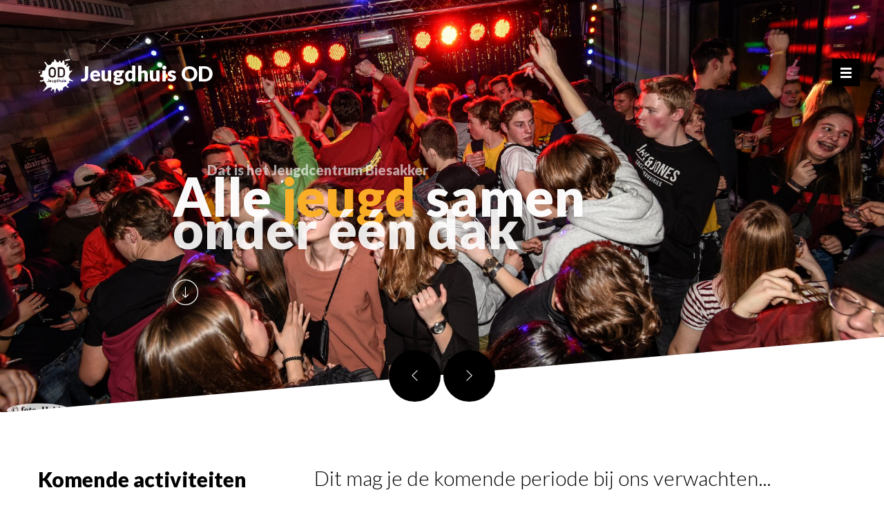

--- FILE ---
content_type: text/html
request_url: http://jeugdhuisod.be/
body_size: 4804
content:
<!DOCTYPE html>
<html>
<head>
    <title>Jeugdhuis OD</title>

    <!--meta-->
    <meta charset="UTF-8">
    <!--[if IE]><meta http-equiv='X-UA-Compatible' content='IE=edge,chrome=1'><![endif]-->
    <meta name="viewport" content="width=device-width,initial-scale=1.0">
    <meta name="keywords" content="jeugdhuis jeugdhuisod balen ksa klj chiro speelpleinen biesakker" />
    <meta name="description" content="Jeugdhuis OD Balen">
    <meta name="author" content="Jonas Mariën">

    <!-- Favicons -->
    <link rel="apple-touch-icon-precomposed" sizes="144x144" href="images/favicons/apple-touch-icon-144-precomposed.png">
    <link rel="apple-touch-icon-precomposed" sizes="114x114" href="images/favicons/apple-touch-icon-114-precomposed.png">
    <link rel="apple-touch-icon-precomposed" sizes="72x72" href="images/favicons/apple-touch-icon-72-precomposed.png">
    <link rel="apple-touch-icon-precomposed" href="images/favicons/apple-touch-icon-57-precomposed.png">
    <link href="images/favicons/favicon.png" rel="shortcut icon">

    <!-- Fonts -->
    <link href='https://fonts.googleapis.com/css?family=Lato:300,400,700,900' rel='stylesheet' type='text/css'>

    <!-- Styles -->
    <link href="css/bootstrap.min.css" rel="stylesheet" />
    <link href="css/icons.css" rel="stylesheet" />
    <link href="css/magnific-popup.css" rel="stylesheet" />
    <link href="rs-plugin/css/settings.css" rel="stylesheet" />
    <link href="css/style.css" rel="stylesheet" />
    

</head>
<body class="oblique loading">
    <div id="loader" class="text-center">
        <h1><span class="underline">Jeugdhuis OD</span></h1>
        <h2>is loading...</h2>
    </div>
    <div id="page" class="animate">
        <!--Header-->
        <header id="header">
            <div class="container">
                <div class="row">
                    <div class="col-sm-12">
                        <h1 id="logo"><img src="images/jeugdhuisod_white.png" style="max-height: 50px; margin-right: 10px;"><a href="index.html">Jeugdhuis OD</a></h1>
                    </div>
                </div>
            </div>
            <!--MENU-->
            <div class="menu_trigger" id="myMenuTrigger"></div>
            <div class="menu animate">
                <img src="images/jeugdhuisod_white.png" style="max-height: 50px; margin-right: 10px;"><h2 class="underline"><a href="index.html">Jeugdhuis OD</a></h2>
                <span class="icon_close" id="menuClose"></span>
                <ul id="mainMenu">
                    <li><a href="index.html#header" class="active">Home</a></li>
                    <li><a href="index.html#sBlog">Komende activiteiten</a></li>
                    <li><a href="index.html#sServices">Over Ons</a></li>
                    <!--li><a href="index.html#sCustomers"><span class="horizontalInvisible">Onze</span> jeugdbewegingens</a></li-->
                    <li><a href="index.html#sCustomers">Onze jeugdbewegingen</a></li>
                    <li><a href="index.html#sContact">Contact</a></li>
                </ul>
            </div>
        </header>
        <!--END Header-->

        <!--Main slider-->
        <section class="mainSliderContainer">
            <div class="mainSlider">
                <ul>
                    <!-- SLIDE 0-->
                    <li data-transition="fade" data-slotamount="7" data-masterspeed="0">
                        <!-- MAIN IMAGE -->
                        <img alt="Slide1" src="images/slide0bg.jpg" data-bgfit="cover" data-bgposition="center center" data-bgrepeat="no-repeat" />

                        <!-- TEXT LINE 1 -->
                        <div class="bigText tp-resizeme lft ltt tp-caption textoverlay"
                            data-x="375" data-y="400" data-speed="1000" data-start="600"
                            data-easing="easeOutExpo">
                            Alle <span class="yellowColor">jeugd</span> samen
                        </div>

                        <!-- TEXT LINE 2 -->
                        <div class="bigText tp-resizeme lft ltt tp-caption textoverlay"
                            data-x="375" data-y="520" data-speed="1000" data-start="800"
                            data-easing="easeOutExpo">
                            onder één dak
                        </div>

                        <!-- TEXT LINE 3 -->
                        <div class="mediumText imgArrowOffset tp-resizeme lft ltt tp-caption textoverlay"
                            data-x="450" data-y="625" data-speed="1000" data-start="1000"
                            data-easing="easeOutExpo">
                            <a href="index.html#sFeaturedWork">Dat is het Jeugdcentrum Biesakker</a>
                        </div>

                        <!-- ARROW ON TEXT LINE 3 -->
                        <div class="slideImgArrow tp-resizeme lfb ltt tp-caption textoverlay"
                            data-x="375" data-y="620" data-speed="2000" data-start="700"
                            data-easing="Elastic.easeOut">
                            <a href="index.html#sFeaturedWork">
                                <img alt="Go to portfolio" src="images/arrow_down.png" /></a>
                        </div>
                    </li>

                    <!-- SLIDE 1-->
                    <li data-transition="fade" data-slotamount="7" data-masterspeed="0">
                        <!-- MAIN IMAGE -->
                        <img alt="Slide1" src="images/slide1bg.jpg" data-bgfit="cover" data-bgposition="center center" data-bgrepeat="no-repeat" />

                        <!-- TEXT LINE 1 -->
                        <div class="bigText tp-resizeme lft ltt tp-caption"
                            data-x="375" data-y="400" data-speed="1000" data-start="600"
                            data-easing="easeOutExpo">
                            Alle <span class="yellowColor">jeugd</span> samen
                        </div>

                        <!-- TEXT LINE 2 -->
                        <div class="bigText tp-resizeme lft ltt tp-caption"
                            data-x="375" data-y="520" data-speed="1000" data-start="800"
                            data-easing="easeOutExpo">
                            onder één dak
                        </div>

                        <!-- TEXT LINE 3 -->
                        <div class="mediumText imgArrowOffset tp-resizeme lft ltt tp-caption"
                            data-x="450" data-y="625" data-speed="1000" data-start="1000"
                            data-easing="easeOutExpo">
                            <a href="index.html#sFeaturedWork">Dat is het Jeugdcentrum Biesakker</a>
                        </div>

                        <!-- ARROW ON TEXT LINE 3 -->
                        <div class="slideImgArrow tp-resizeme lfb ltt tp-caption"
                            data-x="375" data-y="620" data-speed="2000" data-start="700"
                            data-easing="Elastic.easeOut">
                            <a href="index.html#sFeaturedWork">
                                <img alt="Go to portfolio" src="images/arrow_down.png" /></a>
                        </div>
                    </li>

                    <!-- SLIDE 2-->
                    <li data-transition="slidedown" data-slotamount="7" data-masterspeed="200">
                        <!-- MAIN IMAGE -->
                        <img alt="Slide1" src="images/slide2bg.jpg" data-bgfit="cover" data-bgposition="center center" data-bgrepeat="no-repeat" />

                        <!-- TEXT LINE 1 -->
                        <div class="bigText tp-resizeme lft ltt tp-caption"
                            data-x="375" data-y="400" data-speed="1000" data-start="600"
                            data-easing="easeOutExpo">
                            Alle <span class="yellowColor">jeugd</span> samen
                        </div>

                        <!-- TEXT LINE 2 -->
                        <div class="bigText tp-resizeme lft ltt tp-caption"
                            data-x="375" data-y="520" data-speed="1000" data-start="800"
                            data-easing="easeOutExpo">
                            onder één dak
                        </div>

                        <!-- TEXT LINE 3 -->
                        <div class="mediumText imgArrowOffset tp-resizeme lft ltt tp-caption"
                            data-x="450" data-y="625" data-speed="1000" data-start="1000"
                            data-easing="easeOutExpo">
                            <a href="index.html#sFeaturedWork">Dat is het Jeugdcentrum Biesakker</a>
                        </div>

                        <!-- ARROW ON TEXT LINE 3 -->
                        <div class="slideImgArrow tp-resizeme lfb ltt tp-caption"
                            data-x="375" data-y="620" data-speed="2000" data-start="700"
                            data-easing="Elastic.easeOut">
                            <a href="index.html#sFeaturedWork">
                                <img alt="Go to portfolio" src="images/arrow_down.png" /></a>
                        </div>
                    </li>

                    <!-- SLIDE 3 -->
                    <li data-transition="slidedown" data-slotamount="7" data-masterspeed="300">
                        <!-- MAIN IMAGE -->
                        <img alt="Slide1" src="images/slide3bg.jpg" data-bgfit="cover" data-bgposition="center center" data-bgrepeat="no-repeat" />

                        <!-- TEXT LINE 1 -->
                        <div class="bigText tp-resizeme lft ltt tp-caption"
                            data-x="375" data-y="400" data-speed="1000" data-start="600"
                            data-easing="easeOutExpo">
                            Alle <span class="yellowColor">jeugd</span> samen
                        </div>

                        <!-- TEXT LINE 2 -->
                        <div class="bigText tp-resizeme lft ltt tp-caption"
                            data-x="375" data-y="520" data-speed="1000" data-start="800"
                            data-easing="easeOutExpo">
                            onder één dak
                        </div>

                        <!-- TEXT LINE 3 -->
                        <div class="mediumText imgArrowOffset tp-resizeme lft ltt tp-caption"
                            data-x="450" data-y="625" data-speed="1000" data-start="1000"
                            data-easing="easeOutExpo">
                            <a href="index.html#sFeaturedWork">Dat is het Jeugdcentrum Biesakker</a>
                        </div>

                        <!-- ARROW ON TEXT LINE 3 -->
                        <div class="slideImgArrow tp-resizeme lfb ltt tp-caption"
                            data-x="375" data-y="620" data-speed="2000" data-start="700"
                            data-easing="Elastic.easeOut">
                            <a href="index.html#sFeaturedWork">
                                <img alt="Go to portfolio" src="images/arrow_down.png" /></a>
                        </div>
                    </li>
                </ul>
                <!--<div class="navButtons text-center">
                    <div class="Prev animate"><img alt="Previous" src="images/prev.png" class="img-responsive" /></div>
                    <div class="Next animate"><img alt="Next" src="images/next.png" class="img-responsive" /></div>
                </div>-->
                <div class="Prev animate">
                    <img alt="Previous" src="images/prev.png" class="img-responsive" />
                </div>
                <div class="Next animate">
                    <img alt="Next" src="images/next.png" class="img-responsive" />
                </div>
            </div>
        </section>
        <!--END Main slider-->

<!--Blog section-->
        <section id="sBlog" class="obliqueCut lightSection separatorTop separatorBottom paddingBottom0">
            <svg xmlns="https://www.w3.org/2000/svg" version="1.1" class="separator"  viewBox="0 0 100 100" preserveAspectRatio="none">
                <path d="M0 100 L100 0 L100 100 Z"></path>
            </svg>
            <!--SECTION ICON-->
            <div class="container">
                <!--SECTION TITLE-->
                <div class="row">
                    <div class="col-sm-12">
                        <div class="sectionInfo row">
                            <h2 class="sectionTitle col-sm-4"><span class="underline">Komende</span> activiteiten</h2>
                            <h2 class="sectionDescription col-sm-8">Dit mag je de komende periode bij ons verwachten...</h2>
                        </div>
                    </div>
                </div>
                <!--END SECTION TITLE-->

                <!-- SECTION CONTENT -->
                <div class="row blog_latest blog_masonry">

                    <!-- START ARTICLE -->
                    <div class="col-sm-4 article_container" data-appear="fade-in">
                        <article>
                            <img src="images/activities/rodeduivels.jpg" alt="The Made Shop" class="img-responsive animate col-xs-12" />
                            
                            <div class="meta">
                                <div class="article_type icon_volume-high"></div>
                                <div class="article_date">21 Maart</div>
                            </div>
                            <div class="article_content">
                                <h3><a href="blog-detail.html">EK@OD België - Rusland</a></h3>
                                <p>Rode Duivels LIVE op groot scherm</p>
                                <a class="arrowLink arrowRight" target="_blank" href="https://www.facebook.com/events/260194331547988/">Facebook-event</a>
                            </div>
                        </article>
                    </div>
                    <!-- END ARTICLE -->

                    <!-- START ARTICLE -->
                    <div class="col-sm-4 article_container" data-appear="fade-in">
                        <article>
                            <img src="images/activities/70jaarchiro.jpg" alt="The Made Shop" class="img-responsive animate col-xs-12" />
                            
                            <div class="meta">
                                <div class="article_type icon_volume-high"></div>
                                <div class="article_date">22-24 Maart</div>
                            </div>
                            <div class="article_content">
                                <h3><a href="blog-detail.html">70 jaar Chiro Balen</a></h3>
                                <p>Weekend vol met verschillende activiteiten. Check de website van Chiro Balen of het Facebook-event voor meer info.</p>
                                <a class="arrowLink arrowRight" target="_blank" href="https://www.facebook.com/events/338781520000146/">Facebook-event</a>
                            </div>
                        </article>
                    </div>
                    <!-- END ARTICLE -->

                    <!-- START ARTICLE -->
                    <div class="col-sm-4 article_container" data-appear="fade-in">
                        <article>
                            <img src="images/activities/rodeduivels.jpg" alt="The Made Shop" class="img-responsive animate col-xs-12" />
                            
                            <div class="meta">
                                <div class="article_type icon_volume-high"></div>
                                <div class="article_date">24 Maart</div>
                            </div>
                            <div class="article_content">
                                <h3><a href="blog-detail.html">EK@OD Cyprus - België</a></h3>
                                <p>Rode Duivels LIVE op groot scherm</p>
                                <a class="arrowLink arrowRight" target="_blank" href="https://www.facebook.com/events/1248265481992863/">Facebook-event</a>
                            </div>
                        </article>
                    </div>
                    <!-- END ARTICLE -->

                    <!-- START ARTICLE -->
                    <div class="col-sm-4 article_container" data-appear="fade-in">
                        <article>
                            <img src="images/activities/voodoo.jpg" alt="The Made Shop" class="img-responsive animate col-xs-12" />
                            
                            <div class="meta">
                                <div class="article_type icon_volume-high"></div>
                                <div class="article_date">20 April</div>
                            </div>
                            <div class="article_content">
                                <h3><a href="blog-detail.html">VooDoo Night</a></h3>
                                <p>Fuif van de Jong-Hernieuwers van KSA Balen</p>
                                <a class="arrowLink arrowRight" target="_blank" href="https://www.facebook.com/events/964849930375317/">Facebook-event</a>
                            </div>
                        </article>
                    </div>
                    <!-- END ARTICLE -->                    

                </div>
                <!--END SECTION CONTENT-->
                

            </div>
            <!-- END CONTAINER -->
            <svg xmlns="https://www.w3.org/2000/svg" version="1.1" class="separator" viewBox="0 0 100 100" preserveAspectRatio="none">
                <path d="M0 100 L100 0 L0 0 Z"></path>
            </svg>
        </section>
        <!--END Blog section-->

        <!--Quote section-->
        <section id="sQuote" class="obliqueCut lightSection graySection imageBackground img1Bkg" data-parallax-speed="-0.6">
            <!--SECTION ICON-->
            <!--<div class="sectionIcon icon_quotations"></div>-->
            <!-- SECTION CONTENT-->
            <div class="container">
                <div class="row">
                    <div class="col-sm-12">
                        <div class="quote" data-appear="fade-in">
                            <div class="quoteText alternateColor">Youth has no age ... So let's party!</div>
                        </div>
                    </div>
                </div>
            </div>
            <!--END SECTION CONTENT-->
        </section>
        <!--END Quote section-->

        <!--Services we offer section-->
        <section id="sServices" class="obliqueCut darkSection purpleSection separatorTop extraSpacing2 paddingBottom120">
            <svg xmlns="https://www.w3.org/2000/svg" version="1.1" class="separator"  viewBox="0 0 100 100" preserveAspectRatio="none">
                <path d="M0 100 L100 0 L100 100 Z"></path>
            </svg>
            <!--SECTION ICON-->
            <!--<div class="sectionIcon icon_cog"></div>-->
            <div class="container">
                <!--SECTION TITLE-->
                <div class="row">
                    <div class="col-sm-12">
                        <div class="sectionInfo row">
                            <h2 class="sectionTitle col-sm-4"><span class="underline">Over</span> ons</h2>
                            <h2 class="sectionDescription col-sm-8">Wie en wat kan je vinden in het Jeugdcentrum Biesakker?</h2>
                        </div>
                    </div>
                </div>
                <!--END SECTION TITLE-->

                <!--SECTION CONTENT-->
                <div class="row">
                    <div class="col-sm-4">
                        <!-- START FEATURE BOX -->
                        <div class="featureBox clearfix" data-appear="fade-in" data-appear-direction="left">
                            <h3><span class="icon_chat_alt"></span>Jeugdcentrum Biesakker vzw</h3>
                            <p>Op het gelijkvloers is er het jeugdcafé en vier ruimtes die door de jeugdbewegingen gebruikt kunnen worden. Deze ruimtes kunnen ook dienen om het jeugdcafé uit te breiden tot een grotere feestruimte. Op de eerste verdieping zijn er buiten vier lokalen voor de jeugdbewegingen, verder nog twee polivalente ruimtes die gebruikt kunnen worden als vergaderlokalen.</p>
                            <p>Het nieuwe Jeugdcentrum in gebruik sinds 1 december 2018.</p>
                        </div>
                        <!-- END FEATURE BOX -->
                    </div>
                    <div class="col-sm-4">
                        <!-- START FEATURE BOX -->
                        <div class="featureBox clearfix" data-appear="fade-in" data-appear-direction="top" data-appear-delay="200">
                            <h3><span class=" icon_toolbox_alt"></span>Jeugdbewegingen</h3>
                            <p>Binnen het Jeugdcentrum zijn er vier jeugdbewegingen actief. KLJ, KSA en Chiro in de periode van september tot juni, het Kon. Speelplein Biesakker in de zomerperiode van juli tot augustus.</p>
                            <p>Ook gaan ze allemaal, in de zomerperiode gedurende, een week op kamp.</p>
                        </div>
                        <!-- END FEATURE BOX -->
                    </div>
                    <div class="col-sm-4">
                        <!-- START FEATURE BOX -->
                        <div class="featureBox clearfix" data-appear="fade-in" data-appear-direction="right" data-appear-delay="400">
                            <h3><span class="icon_mug"></span>Jeugdhuis OD</h3>
                            <p>Een twintigtal vrijwilligers verzorgen het Jeugdhuis OD doorheen het jaar. Elke vrijdagvond van het jaar is er onderandere het jeugdcafé dat zijn deuren opent. Dit tussen 21u en 03u. Dit zijn zowel mensen uit de verschillende jeugdbewegingen van het jeugdcentrum, alsook externe mensen buiten het jeugdcentrum.</p>
                        </div>
                        <!-- END FEATURE BOX -->
                    </div>
                </div>
                <!--END SECTION CONTENT-->
            </div>
        </section>
        <!--END Services we offer section-->

        <!--Satisfied customers section-->
        <section id="sCustomers" class="obliqueCut lightSection separatorTop">
            <svg xmlns="https://www.w3.org/2000/svg" version="1.1" class="separator" viewBox="0 0 100 100" preserveAspectRatio="none">
                <path d="M0 100 L100 0 L100 100 Z"></path>
            </svg>
            <div class="container">
                <!-- SECTION TITLE -->
                <div class="row">
                    <div class="col-sm-12">
                        <div class="sectionInfo row">
                            <h2 class="sectionTitle col-sm-4"><span class="underline">Onze</span> jeugdbewegingen</h2>
                            <h2 class="sectionDescription col-sm-8">Waar onze leden hun plezier vinden...</h2>
                        </div>
                    </div>
                </div>
                <!-- END SECTION TITLE -->

                <!-- START CUSTOMERS LIST -->
                <div class="row customers">
                    <div class="col-sm-12">
                        <ul class="customersList clearfix" data-appear="fade-in" data-appear-direction="top">
                            <li><a href="https://www.ksabalen.be" target="_blank">
                                <img alt="KSA Balen" src="images/ksabalen.png" /></a></li>
                            <li><a href="https://www.speelpleinbiesakker.be" target="_blank">
                                <img alt="Kon. Speelplein Biesakker" src="images/speelplein.png" /></a></li>
                            <li><a href="https://www.kljbalen.be" target="_blank">
                                <img alt="KLJ Balen" src="images/kljbalen.png" /></a></li>
                            <li><a href="https://www.chirobalen.be" target="_blank">
                                <img alt="Chiro Balen" src="images/chirobalen.png" /></a></li>
                        </ul>
                    </div>
                </div>
                <!-- END CUSTOMERS LIST -->
            </div>
        </section>
        <!--END Satisfied customers section-->

        <!--Get in touch section-->
        <section id="sContact" class="obliqueCut lightSection graySection separatorTop separatorBottom">
            <svg xmlns="https://www.w3.org/2000/svg" version="1.1" class="separator" viewBox="0 0 100 100" preserveAspectRatio="none">
                <path d="M0 100 L100 0 L100 100 Z"></path>
            </svg>
            <div class="sectionIcon icon_pin_alt"></div>
            <div class="container">
                <!--SECTION TITLE-->
                <div class="row">
                    <div class="col-sm-12"><img src="images/jeugdhuisod.png" style="max-height: 180px;"></div>
                    <div class="col-sm-12">
                        <div class="sectionInfo row">
                            <h2 class="sectionTitle col-sm-4"><span class="underline">Get</span> in touch.</h2>
                            <h2 class="sectionDescription col-sm-8"><span class="titleColor">Sint-Andreasstraat 2, 2490 Balen</h2>
                            <h2 class="sectionDescription col-sm-8"><span class="titleColor">014/81 29 07</h2>
                            <h2 class="sectionDescription col-sm-4"></h2>
                            <h2 class="sectionDescription col-sm-8"><span class="titleColor">info@biesakker.be</h2>
                        </div>
                    </div>                    
                </div>
                <!--END SECTION TITLE-->

                <div class="row">
                    <!--SOCIAL CONTACT-->
                    <div class="col-sm-3">
                        <ul class="socialList style2" data-appear="fade-in">
                            <li><a class="soc_facebook" target="_blank" href="https://www.facebook.com/jeugdhuisodbalen/">Jeugdhuis OD</a></li>
                            <li><a class="soc_facebook" target="_blank" href="https://www.facebook.com/speelplein.biesakker/">Kon. Speelplein Biesakker</a></li>
                            <li><a class="soc_facebook" target="_blank" href="https://www.facebook.com/kljBalen/">KLJ Balen</a></li>
                            <li><a class="soc_facebook" target="_blank" href="https://www.facebook.com/KSABalen/">KSA Balen</a></li>
                            <li><a class="soc_facebook" target="_blank" href="https://www.facebook.com/Chiro-Balen-807172449338118/">Chiro Balen</a></li>
                        </ul>
                    </div>
                    <!--END SOCIAL CONTACT-->

                    <!--CONTACT FORM-->
                    <div class="col-sm-8 col-sm-offset-1">
                        <form method="post" class="contactForm" action="contact.php" data-appear="fade-in" data-appear-delay="300">
                            <h2>Stuur ons uw vraag</h2>
                            <p>Jammer genoeg werkt ons contactformulier nog niet. Gelieve ons daarom een mail te sturen naar volgend mailadres: info@biesakker.be. Alvast bedankt!</p>
                            <div class="row">
                                <div class="col-sm-6">
                                    <input type="text" name="name" placeholder="Naam:" />
                                </div>
                                <div class="col-sm-6">
                                    <input type="email" name="email" placeholder="Email:" />
                                </div>
                                <div class="col-sm-12">
                                    <textarea name="message" placeholder="Bericht:" rows="1"></textarea>
                                </div>
                                <div class="col-sm-12 text-right">
                                    <span class="submit descriptionColor">
                                        <input type="submit" value="Verstuur bericht" class="titleColor" />
                                    </span>
                                    <div id="contactResponse" class="text-left"></div>
                                </div>
                            </div>
                            <div class="contactBusy"><div class="progressContainer"><span class="typing_loader"></span></div>
                            </div>
                        </form>
                    </div>
                    <!--END CONTACT FORM-->
                </div>
            </div>
        </section>
        <!--END Get in touch section-->



        <!--Footer-->
        <footer id="footer" class="obliqueCut lightSection separatorTop">
            <div class="container">
                <div class="row">
                    <div class="col-sm-6 text-left">
                        <div><span class="highlight">&copy; Jeugdcentrum Biesakker Balen vzw</span> All rights Reserved</div>
                    </div>
                </div>
            </div>
        </footer>
        <!--END Footer-->

    </div>


    <!--Scripts-->
    <script src="js/jquery-1.11.0.min.js"></script>
    <script src="js/bootstrap.min.js"></script>
    <script src="js/jquery.nprogress.min.js"></script>
    <script src="js/jquery.color.min.js"></script>
    <script src="js/jquery.carouFredSel-6.2.1-packed.js"></script>
    <script src="js/jquery.touchSwipe.min.js"></script>
    <script src="js/masonry.pkgd.min.js"></script>
    <script src="js/imagesloaded.pkgd.min.js"></script>
    <script src="js/jquery-magnific-popup.min.js"></script>
    <script src="js/jquery.parallax-1.1.3.js"></script>
    <script src="js/instafeed.min.js"></script>
    <script src="js/waypoints.min.js"></script>
    <!-- jQuery REVOLUTION Slider  -->
    <script type="text/javascript" src="rs-plugin/js/jquery.themepunch.plugins.min.js"></script>
    <script type="text/javascript" src="rs-plugin/js/jquery.themepunch.revolution.min.js"></script>
    <!--Google maps javascript-->
    <script type="text/javascript" src="https://maps.googleapis.com/maps/api/js?v=3.exp&sensor=false"></script>
    <script type="text/javascript" src="js/gmaps.js"></script>
    <!--My javascript-->
    <script src="js/script.js"></script>

</body>
</html>


--- FILE ---
content_type: text/css
request_url: http://jeugdhuisod.be/css/style.css
body_size: 11998
content:
/*
TABLE OF CONTENTS
- General stuff (typography, anchors, inputs, helpers, animations, spacing)
- Menu
- Header
- Footer
- Main Slider
- Page loader
- Color Styles
- Sections
- Content Elements
    - Section Info
    - Feature Boxes
    - Links lists
    - Meet the Crew  and About Me
    - Quotes
    - Testimonials
    - Blog (latest, archive, details, comments)
    - Satisfied customers
    - Contact form
    - Google maps
    - Timeline
- Portfolio details
    - Navigation bar
    - Category box
    - Feature box
    - Testimonial
    - Browser slider
    - Devices section
    - Modal popup
- Carousels
    - Featured work
    - Our latest work
- Sidebar widgets
    - Search
    - Recent posts
    - Categories
    - Tags
    - Instagram
- CSS Loader
- Media Queries
*/


/***************************
* GENERAL STUFF
****************************/

/* Text */
body { font-family: 'Lato', sans-serif; color: #999; font-size: 16px; line-height: 30px; }
h1, h2, h3, h4, h5, h6 { font-family: 'Lato', sans-serif; margin-top: 0; color: #000; }
h1 { font-size: 28px; }
h2 { font-size: 24px; }
h3 { font-size: 18px; }
h4 { font-size: 16px; }
p { margin: 0 0 20px 0; }
.bigText { font-weight: 900; font-size: 86px; line-height: 80px; }
.mediumText { font-size: 22px; line-height: 95px; }
.textLight { font-weight: 300; }

/* Anchors */
a, a:visited, a:link { color: inherit; -webkit-transition: all 0.5s ease; -moz-transition: all 0.5s ease; -o-transition: all 0.5s ease; -ms-transition: all 0.5s ease; transition: all 0.5s ease; }
a:hover, a:active, a:focus { text-decoration: none; outline: none; }
.arrowLink, .goLower { /*font-size: 16px;*/ font-weight: 700; }
.arrowLink:before, .arrowLink:after { vertical-align: middle; font-size: 26px; font-family: 'ElegantIcons'; speak: none; font-style: normal; font-weight: normal; font-variant: normal; text-transform: none; line-height: 1; -webkit-font-smoothing: antialiased; -webkit-transition: all 0.5s ease; -moz-transition: all 0.5s ease; -o-transition: all 0.5s ease; -ms-transition: all 0.5s ease; transition: all 0.5s ease; }
.arrowLink:before { margin-right: 9px; }
.arrowLink:after { margin-left: 9px; }
.arrowLeft:before { content: '\23'; }
.arrowRight:before { content: '\24'; }
.arrowRightRight:after { content: '\24'; }
.arrowLink:hover:before { margin-right: 3px; margin-left: 6px; }
.arrowLink:hover:after { margin-left: 3px; margin-right: 6px; }

.goLower:before { vertical-align: middle; content: '\3b'; font-size: 30px; margin-right: 10px; font-family: 'ElegantIcons'; speak: none; font-style: normal; font-weight: normal; font-variant: normal; text-transform: none; line-height: 1; -webkit-font-smoothing: antialiased; }


#page { overflow: hidden; }
#page.boxed { width: 1200px; margin: 0 auto; }

/*Helpers*/
.underline { position: relative; }
.underline:after { content: ' '; width: 34px; height: 5px; position: absolute; bottom: -10px; left: 0; }
.animate { -webkit-transition: all 0.5s ease; -moz-transition: all 0.5s ease; -o-transition: all 0.5s ease; -ms-transition: all 0.5s ease; transition: all 0.5s ease; }
.animateFast { -webkit-transition: all 0.2s ease-in; -moz-transition: all 0.2s ease-in; -o-transition: all 0.2s ease-in; -ms-transition: all 0.2s ease-in; transition: all 0.2s ease-in; }
.overflowHidden { overflow: hidden; }
.topMiddleArrow:before { content: ' '; width: 15px; border: 15px solid transparent; border-bottom-color: #fff; left: 50%; margin-left: -15px; top: -30px; position: absolute; }

/*SOCIAL LINKS*/
a[class^="soc_"]:before, a[class*="soc_"]:before { vertical-align: middle; font-size: 20px; margin-right: 10px; font-family: 'ElegantIcons'; speak: none; font-style: normal; font-weight: normal; font-variant: normal; text-transform: none; line-height: 30px; -webkit-font-smoothing: antialiased; }
.style2 a[class^="soc_"]:before, .style2 a[class*="soc_"]:before { font-size: 23px; margin-right: 23px; }
.soc_twitter:before { content: '\e0ab'; }
.soc_facebook:before { content: '\e0aa'; }
.soc_instagram:before { content: '\e0b1'; }
.soc_linkedin:before { content: '\e0b4'; }
.soc_googlep:before { content: '\e0ad'; }
.soc_dribble:before { content: '\e0b2'; }


/*INPUTS*/
input, textarea { margin-bottom: 18px; }
input[type=text], input[type=password], textarea, input[type=email] { border: 0; border-bottom: 2px solid #000; background: transparent; padding: 9px 0; outline: 0; font-size: 18px; font-weight: 300; }
input[type=submit] { font-weight: bold; margin: 0; border: 0; background: transparent; outline: 0; line-height: 1; vertical-align: middle; }

/* SPACING */
.paddingRight0 { padding-right: 0 !important; }
.paddingLeft0 { padding-left: 0 !important; }
.paddingTop0 { padding-top: 0 !important; }
.paddingBottom0 { padding-bottom: 0 !important; }
.paddingTop25 { padding-top: 25px !important; }
.paddingBottom25 { padding-bottom: 25px !important; }
.paddingTop30 { padding-top: 30px !important; }
.paddingBottom30 { padding-bottom: 30px !important; }
.paddingBottom40 { padding-bottom: 40px !important; }
.paddingTop50 { padding-top: 50px !important; }
.paddingBottom80 { padding-bottom: 80px !important; }
.paddingTop95 { padding-top: 95px !important; }
.paddingBottom120 { padding-bottom: 120px !important; }
.paddingBottom135 { padding-bottom: 135px !important; }
.paddingBottom160 { padding-bottom: 160px !important; }
.paddingTop170 { padding-top: 170px !important; }
.paddingBottom200 { padding-bottom: 200px !important; }
.paddingTop260 { padding-top: 260px !important; }
.paddingTop485 { padding-top: 485px !important; }
.paddingTop525 { padding-top: 525px !important; }
.paddingTop25p { padding-top: 25% !important; }
.paddingB10p { padding-bottom: 10% !important; }

.marginBottom25 { margin-bottom: 25px !important; }
.marginBottom30 { margin-bottom: 30px !important; }
.marginBottom50 { margin-bottom: 50px !important; }
.marginTop60 { margin-top: 60px !important; }
.marginTop73 { margin-top: 73px !important; }
.marginBottom110 { margin-bottom: 110px !important; }

/*IMAGE SCALE-ROTATE EFFECT*/
.scaleRotateImg { overflow: hidden; display: inline-block; position: relative; }
.scaleRotateImg:hover img { -ms-transform: scale(1.2) rotate(5deg); -moz-transform: scale(1.2) rotate(5deg); -webkit-transform: scale(1.2) rotate(5deg); -o-transform: scale(1.2) rotate(5deg); transform: scale(1.2) rotate(5deg); }
.magPopupImg { cursor: pointer; }

/***************************
* MENU
****************************/
body.menuOpened { overflow: hidden; }
.menu_trigger { z-index: 998; cursor: pointer; font-size: 38px; color: #fff; background: #000000; width: 40px; height: 40px; position: fixed; top: 85px; right: 35px; background: url('../images/menu_trigger.png') center center #000000 no-repeat; }
.menuOpened #page { margin-left: -300px; width: 100%; }
.menu { right: -300px; position: fixed; top: 0; width: 300px; background: #201d1d; padding-left: 30px; z-index: 999; overflow: auto; -webkit-transform: translate3d(0,0,0); height: 100%; }
.menuOpened .menu { right: 0 !important; top: 0; }
.menu h2 { color: #fff; display: inline-block; font-weight: 700; margin: 70px 10px 43px 0px; }
.menu ul { list-style-type: none; margin: 0; padding: 0; }
.menu ul li { font-size: 22px; line-height: 45px; color: #464141; font-weight: 700; }
.menu ul li .active:before { content: ' '; width: 16px; height: 1px; margin-right: 10px; background: #fff; display: inline-block; vertical-align: middle; line-height: 1; }
.menu .icon_close { cursor: pointer; font-size: 25px; padding: 5px; }

.menuStyle2 .menu_trigger, .menuStyle2 #logo, .menuStyle2 .menu .icon_close { display: none; }
.menuStyle2 .menu h2 { float: left; margin:20px 0 0 0;}
.menuStyle2 .menu { right: 0; width:100%; height:90px; padding-right:40px; padding-left:40px;}
.menuStyle2 .menu ul { float:right; }
.menuStyle2 .menu ul li {float:left; font-size:15px;  margin:20px 15px;}

.menuStyle3 .menu_trigger, .menuStyle3 #logo, .menuStyle3 .menu .icon_close  { display: none; }
.menuStyle3 .menu h2 { float: left; margin:20px 0 0 0;}
.menuStyle3 .menu { right: 0; width: 100%; height: 90px; background:#fff; padding-right:40px; padding-left:40px;}
.menuStyle3 .menu ul { float:right; }
.menuStyle3 .menu ul li {float:left; font-size:15px; margin:20px 15px;}

.menuStyle2 .horizontalInvisible, .menuStyle3 .horizontalInvisible { display:none;}
.menuStyle2 + .mainSliderContainer, .menuStyle3 + .mainSliderContainer { margin-top: 90px; }

.menuStyle2.smaller .menu, .menuStyle3.smaller .menu { height:60px; }
.menuStyle2.smaller .menu h2, .menuStyle2.smaller .menu ul li, 
.menuStyle3.smaller .menu h2, .menuStyle3.smaller .menu ul li { margin-top:7px; margin-bottom:7px; }

.menu h2, .menu ul li { -webkit-transition: all 0.5s ease; -moz-transition: all 0.5s ease; -o-transition: all 0.5s ease; -ms-transition: all 0.5s ease; transition: all 0.5s ease; }
.menu ul li a { -webkit-transition: none; -moz-transition: none; -o-transition: none; -ms-transition: none; transition: none; }
/***************************
* HEADER
****************************/
#header { width: 100%; z-index: 100; height:0;}
#logo { margin-top: 85px; line-height: 1; font-size: 30px; color: #fff; font-weight: 900; position: absolute; z-index: 998; }
.subLogo { font-size: 20px; position: absolute; left: 40px; top: 30px; }

/***************************
* FOOTER
****************************/
#footer { padding-top: 20px; padding-bottom: 20px; font-size: 15px; }
.oblique #footer { padding-bottom: 40px; }
#footer .highlight { font-weight: 700; }

/***************************
* MAIN SLIDER 
****************************/
/*.mainSliderContainer { position: relative; width: 100%; padding: 0; background: url('../images/slide1bg.jpg') center center no-repeat; }
.mainSliderContainer .mainSlider { width: 100%; position: relative; }
.mainSliderContainer .mainSlider ul { margin: 0; padding: 0; list-style-type: none; }
.mainSliderContainer .mainSlider .slideImg, .mainSliderContainer .mainSlider .slideImgArrow { position: absolute; }*/
.mainSliderContainer .mainSlider .bigText, .mainSliderContainer .mainSlider .mediumText { position: absolute; font-weight: 900; color: #fff; z-index: 101; font-size: 116px; top: -1000px; }
.mainSliderContainer .mainSlider .mediumText { font-size: 30px; line-height: 56px; }
.mainSliderContainer .mainSlider ul li .arrow_down { color: #fff; border: 1px solid #fff; border-radius: 50%; width: 52px; height: 52px; display: inline-block; font-size: 30px; line-height: 52px; text-align: center; vertical-align: middle; margin-right: 20px; }
/*.mainSliderContainer .mainSlider .slideImg { -webkit-transform: translate3d(0px, 0px, 0px) !important; }*/
.mainSliderContainer .tparrows { display:none; margin-top: -15px; z-index: 901; opacity:1; height: 75px; width: 75px;  border-radius: 50%; background-color:blue; background-size:20%; background-position:center;}
.mainSliderContainer .tp-leftarrow { background-image: url('../images/prev.png'); margin-left: -77px; }
.mainSliderContainer .tp-rightarrow { background-image:url('../images/next.png'); }
.mainSliderContainer .tp-bullets { display:none; }
/*SLIDER NAVS*/
.mainSliderContainer .Prev, .mainSliderContainer .Next { z-index: 900; bottom: -40px; position: absolute; height: 75px; width: 75px; padding: 29px 33px; display: inline-block; cursor: pointer; border-radius: 50%; }
.mainSliderContainer .Prev { right: 50%; margin-right: 2px; }
.mainSliderContainer .Next { left: 50%; margin-left: 2px; }
.oblique .mainSliderContainer .Prev, .oblique .mainSliderContainer .Next { bottom: 15px; }
.mainSliderContainer .Prev:hover, .mainSliderContainer .Next:hover { -webkit-transform: scale(1.1) translateZ(0); -moz-transform: scale(1.1) translateZ(0); -o-transform: scale(1.1) translateZ(0); transform: scale(1.1) translateZ(0); }
.mainSliderContainer .Prev img, .mainSliderContainer .Next img { max-width:100%; }


/*PAGER*/
/*.defaultPager { margin-bottom: }*/
.defaultPager > * { float: left; }
.defaultPager ul { list-style-type: none; padding: 0; width: 50%; text-align: center; }
.defaultPager ul li { margin: 2px; display: inline-block; }
.defaultPager ul li a { padding: 10px; }
.defaultPager .arrowLeft { width: 25%; }
.defaultPager .arrowRight { width: 25%; text-align: right; }

/***************************
* PAGE LOADER
****************************/
#loader { display: none; }
body.loading { overflow: hidden; }
body.loading #page { opacity: 0; }
body.loading #loader { display: block; position: fixed; padding: 50px; width: 100%; background: #FFF; z-index: 100; height: 100%; }
body.loading #loader h1 { font-weight: 900; font-size: 50px; }
/* Make clicks pass-through */
#nprogress { pointer-events: none; }
#nprogress .bar { position: fixed; z-index: 100; top: 0; left: 0; width: 100%; height: 5px; }
/* Fancy blur effect */
#nprogress .peg { display: block; position: absolute; right: 0px; width: 100px; height: 100%; opacity: 1.0; -webkit-transform: rotate(3deg) translate(0px, -4px); -ms-transform: rotate(3deg) translate(0px, -4px); transform: rotate(3deg) translate(0px, -4px); }
/* Remove these to get rid of the spinner */
#nprogress .spinner { display: block; position: fixed; z-index: 100; top: 15px; right: 15px; }
#nprogress .spinner-icon { width: 18px; height: 18px; box-sizing: border-box; border: solid 2px transparent; border-radius: 50%; -webkit-animation: nprogress-spinner 400ms linear infinite; animation: nprogress-spinner 400ms linear infinite; }

@-webkit-keyframes nprogress-spinner {
    0% { -webkit-transform: rotate(0deg); }
    100% { -webkit-transform: rotate(360deg); }
}

@keyframes nprogress-spinner {
    0% { transform: rotate(0deg); }
    100% { transform: rotate(360deg); }
}

/***************************
* COLOR STYLES
****************************/
/* Any section */
.sectionIcon { color: #e5e5e5; background: #fff; }
.obliqueCut:before { background: #FFF; color: #999; }
.underline:after { background-color: #fff; }
.style2 .underline:after { background-color: #009edb; }
.style2 .descriptionColor, .style2 .hashTag { color: #009edb; }
/*Menu*/
.menu ul li .active, .menu ul li:hover { color: #fff; }
.menuStyle3 .menu ul li .active, .menuStyle3 .menu ul li:hover { color: #000000; }
.style2 .menuStyle3 .menu ul li .active, .style2 .menuStyle3 .menu ul li:hover { color: #009edb; }
.style2 .menu_trigger, .style2 .menu ul li .active:before { background-color: #009edb; }
.style2 .member:after { border-bottom-color: #fff; }
.menuStyle3 .menu h2 { color:#000;}
/*Main slider*/
.mainSliderContainer .Prev, .mainSliderContainer .Next { background-color: #000000; }
.style2 .mainSliderContainer .Prev, .style2 .mainSliderContainer .Next { background-color: #009edb; }
.yellowColor { color: #FEB127; }
/*Modal window*/
.untitledModal.opening { background: #000000; color: #fff; }
.untitledModal.opening .titleColor, .untitledModal.opening .arrowLink:before, .untitledModal.opening .arrowLink:after { color: #fff; }
.untitledModal.opening .descriptionColor { color: #511d22; }
.style2 .untitledModal.opening { background: #009edb; }
.style2 .untitledModal.opening .descriptionColor { opacity: 0.5; color: #fff; }
.contactForm .progressContainer { background: #000000; }
.style2 .contactForm .progressContainer { background: #009edb; }
/*Progress bar*/
#nprogress .bar { background: #000000; }
#nprogress .peg { box-shadow: 0 0 10px #000000, 0 0 5px #000000; }
#nprogress .spinner-icon { border-top-color: #000000; border-left-color: #000000; }
.style2 #nprogress .bar { background: #009edb; }
.style2 #nprogress .peg { box-shadow: 0 0 10px #009edb, 0 0 5px #009edb; }
.style2 #nprogress .spinner-icon { border-top-color: #009edb; border-left-color: #009edb; }
/*Box Shadow*/
.boxShadowHover:hover { -webkit-box-shadow: 0px 0px 3px 3px #000000; -moz-box-shadow: 0px 0px 3px 3px #000000; box-shadow: 0px 0px 3px 3px #000000; }
.style2 .boxShadowHover:hover { -webkit-box-shadow: 0px 0px 3px 3px #009edb; -moz-box-shadow: 0px 0px 3px 3px #009edb; box-shadow: 0px 0px 3px 3px #009edb; }
/* BLOG ARTICLE IMAGES */
.blog_latest article .meta .icon_images { background: #000000; }
.blog_latest article .meta .icon_camera_alt { background: #000000; }
.blog_latest article .meta .icon_toolbox_alt { background: #000000; }
.blog_latest article .meta .icon_pencil { background: #000000; }
.blog_latest article .meta .icon_volume-high { background: #000000; }
/* BLOG ARTICLE IMAGES */
.style2 .blog_latest article .meta .icon_images { background: #000000; }
.style2 .blog_latest article .meta .icon_camera_alt { background: #000000; }
.style2 .blog_latest article .meta .icon_toolbox_alt { background: #000000; }
.style2 .blog_latest article .meta .icon_pencil { background: #000000; }
.style2 .blog_latest article .meta .icon_volume-high { background: #000000; }
blockquote footer { color: #fff; }

/* Social links */
/*.socialIcons a:hover, .socialIcons a:active, .socialIcons a:focus { color:#fff !important; border-radius:50%;}*/
.soc_twitter:hover:before, .social_twitter:hover { color: #47c0d8 !important; }
.soc_facebook:hover:before, .social_facebook:hover { color: #49699f !important; }
.soc_dribble:hover:before, .social_dribble:hover { color: #e65992 !important; }
.soc_googlep:hover:before, .social_googleplus:hover { color: #c33d19 !important; }
.soc_linkedin:hover:before, .social_linkedin:hover { color: #2c7cb7 !important; }
.soc_instagram:hover:before, .social_instagram:hover { color: #5F89AC !important; }
.soc_youtube:hover:before, .social_youtube:hover { color: #b72d24 !important; }
.soc_vimeo:hover:before, .social_vimeo:hover { color: #4c8ab0 !important; }
.soc_tumbleupon:hover:before, .social_tumbleupon:hover { color: #EA4B24 !important; }
/*GOOGLE MAPS*/
#gmap_canvas #startLocation { color: #d82132; }
#gmap_canvas ::-webkit-input-placeholder { color: #d82132; }
#gmap_canvas :-moz-placeholder { color: #d82132; }
#gmap_canvas ::-moz-placeholder { color: #d82132; }
#gmap_canvas :-ms-input-placeholder { color: #d82132; }
.style2 #gmap_canvas #startLocation { color: #009edb; }
.style2 #gmap_canvas ::-webkit-input-placeholder { color: #009edb; }
.style2 #gmap_canvas :-moz-placeholder { color: #009edb; }
.style2 #gmap_canvas ::-moz-placeholder { color: #009edb; }
.style2 #gmap_canvas :-ms-input-placeholder { color: #009edb; }



/*LIGHT SECTION - default WHITE */
.lightSection, .lightSection.obliqueCut:before { background: #FFF; color: #999; }
.lightSection .titleColor, .lightSection h1, .lightSection h2, .lightSection h3, .lightSection h4 .lightSection .featureBox [class^="icon_"], .lightSection .featureBox [class*="icon_"],
.lightSection .horizontalLinks a, .lightSection a[class^="soc_"]:before, .lightSection a[class*="soc_"]:before, .lightSection .arrowLink,
.lightSection #comments .comment .comment-body .comment-content .fn { color: #000; }
.lightSection #comments .comment .comment-body .comment-content .comment-meta { color: #cecece; }
.lightSection .baseColor { color: #999; }
.lightSection .alternateColor { color: #f3f3f3; }
.lightSection .descriptionColor, .lightSection .arrowLink:before, .lightSection .arrowLink:after, .lightSection .goLower:before, #footer.lightSection .highlight,
.lightSection .sectionDescription, .lightSection .memberPosition, .lightSection .memberSocialList [class*="soc_"],
.lightSection .blog_latest article .article_meta a, .lightSection .widget .widget-recentPosts .postMeta a,
.lightSection .blog_latest .article_bottom .article_tags a { color: #000; }
.lightSection .memberAbout, .lightSection .aboutMeContent { background: #f3f3f3; }
.lightSection .memberAbout:before { border-right-color: #f3f3f3; }
.lightSection .aboutMeContent:before { border-bottom-color: #f3f3f3; }
.lightSection .memberInstagram, .lightSection .defaultPager ul li a { background: #f9f9f9; }
.lightSection .scaleRotateImg:after, .lightSection .latestWorkContainer.notMobile li:hover, .lightSection .defaultPager ul li a.active,
.lightSection .defaultPager ul li:hover a,
.lightSection #comments .comment .comment-body .avatar { background: #000000; color: #fff; }
.lightSection .latestWorkContainer.notMobile li:hover .titleColor, .lightSection .latestWorkContainer.notMobile li:hover .arrowLink:before,
.lightSection .latestWorkContainer.notMobile li:hover .arrowLink:after { color: #fff; }
.lightSection .latestWorkContainer.notMobile li:hover .descriptionColor { color: #511d22; }
.lightSection.obliqueCut svg path { fill: #fff; }
.lightSection.imageBackground .quote .quoteText { color: #fff; }
.lightSection .sliderPagination a { background: #fff; }
.lightSection .browserSlider .sliderPagination a { background: #dedede; }
.lightSection .sliderPagination a.selected { background: #f00; }
.lightSection .memberSkills .progress { color: #e5e5e5; }
.lightSection .memberSkills .progress-bar { background-color: #009edb; }
.lightSection .widget .widget-tags li h4:hover { background: #000000; color: #fff; }
.lightSection .widget .widget-categories li h4:hover { border-left-color: #000000; }

.style2 .lightSection .descriptionColor, .style2 .lightSection .sectionDescription, .style2 .lightSection .arrowLink:before, .arrowLink:after,
.style2 .lightSection .goLower:before, .style2 #footer.lightSection .highlight,
.style2 .lightSection .memberPosition, .style2 .lightSection .memberSocialList [class*="soc_"],
.style2 .lightSection .blog_latest article .article_meta a, .style2 .lightSection .widget .widget-recentPosts .postMeta a,
.style2 .lightSection .blog_latest .article_bottom .article_tags a { color: #009edb; }
.style2 .lightSection .sliderPagination a.selected, .style2 .lightSection .defaultPager ul li a.active,
.style2 .lightSection .defaultPager ul li:hover a,
.style2 .lightSection #comments .comment .comment-body .avatar { background: #009edb; }
.style2 .lightSection .latestWorkContainer.notMobile li:hover .descriptionColor { opacity: 0.5; color: #fff; }
.style2 .lightSection .scaleRotateImg:after, .style2 .lightSection .latestWorkContainer.notMobile li:hover { background: #009edb; }
.style2 .lightSection .widget .widget-tags li h4:hover { background: #009edb; color: #fff; }
.style2 .lightSection .widget .widget-categories li h4:hover { border-left-color: #009ebd; }


/*DARK SECTION - default YELLOW */
.darkSection, .darkSection.obliqueCut:before { background: #feb027; color: #fff; }
.darkSection .titleColor, .darkSection h1, .darkSection h2, .darkSection h3, .darkSection h4 .darkSection .featureBox [class^="icon_"],
.darkSection .featureBox [class*="icon_"], .darkSection .horizontalLinks a, .darkSection a[class^="soc_"]:before,
.darkSection a[class*="soc_"]:before, .darkSection .arrowLink,
.darkSection #comments .comment .comment-body .comment-content .fn { color: #fff; }
.darkSection #comments .comment .comment-body .comment-content .comment-meta { color: #cecece; }
/*revizuit*/
.darkSection .baseColor { color: #999; }
.darkSection .alternateColor { color: #f3f3f3; }
/*revizuit*/
.darkSection .descriptionColor, .darkSection .arrowLink:before, .darkSection .arrowLink:after, .darkSection .goLower:before, #footer.darkSection .highlight,
.darkSection .sectionDescription, .darkSection .memberPosition, .darkSection .memberSocialList [class*="soc_"],
.darkSection .blog_latest article .article_meta a, .darkSection .widget .widget-recentPosts .postMeta a,
.darkSection .blog_latest .article_bottom .article_tags a { color: #fff; }
.darkSection .memberAbout, .darkSection .aboutMeContent { background: #fff; }
.darkSection .memberAbout:before { border-right-color: #fff; }
.darkSection .aboutMeContent:before { border-bottom-color: #fff; }
.darkSection .memberInstagram, .darkSection .defaultPager ul li a { background: #feb027; }
.darkSection .scaleRotateImg:after, .darkSection .latestWorkContainer.notMobile li:hover, .darkSection .defaultPager ul li a.active,
.darkSection .defaultPager ul li:hover a,
.darkSection #comments .comment .comment-body .avatar, .darkSection.untitledModal.opening { background: #000000; color: #fff; }
.darkSection .latestWorkContainer.notMobile li:hover .titleColor, .darkSection .latestWorkContainer.notMobile li:hover .arrowLink:before,
.darkSection .latestWorkContainer.notMobile li:hover .arrowLink:after,
.darkSection.untitledModal.opening .titleColor, .darkSection.untitledModal.opening .arrowLink:before, .darkSection.untitledModal.opening .arrowLink:after { color: #fff; }
.darkSection .latestWorkContainer.notMobile li:hover .descriptionColor, .darkSection.untitledModal.opening .descriptionColor { color: #511d22; }
.darkSection.obliqueCut svg path { fill: #feb027; }
.darkSection.imageBackground .quote .quoteText { color: #fff; }
.darkSection .sliderPagination a, .darkSection .underline:after { background-color: #fff; }
.darkSection .browserSlider .sliderPagination a { background: #dedede; }
.darkSection .sliderPagination a.selected { background: #f00; }
.darkSection .memberSkills .progress { color: #e5e5e5; }
.darkSection .memberSkills .progress-bar { color: #009edb; }
.darkSection .widget .widget-tags li h4:hover { background: #feb027; color: #e5e5e5; }
.darkSection .widget .widget-categories li h4:hover { border-left-color: #000000; }

/*.style2 .darkSection .descriptionColor, .style2 .darkSection .sectionDescription, .style2 .darkSection .arrowLink:before, .style2 .darkSection .goLower:before, 
.style2 #footer.darkSection .highlight, .style2 .darkSection .memberPosition, .style2 .darkSection .memberSocialList [class*="soc_"], 
.style2 .darkSection .blog_latest article .article_meta a, .style2 .darkSection .widget .widget-recentPosts .postMeta a,
.style2 .darkSection .blog_latest .article_bottom .article_tags a { color:#009edb; }*/
.style2 .darkSection .sliderPagination a.selected, .style2 .darkSection .defaultPager ul li a.active,
.style2 .darkSection .defaultPager ul li:hover a,
.style2 .darkSection #comments .comment .comment-body .avatar, .style2 .darkSection.untitledModal.opening { background: #009edb; }
.style2 .darkSection .latestWorkContainer.notMobile li:hover .descriptionColor, .style2 .darkSection.untitledModal.opening .descriptionColor { opacity: 0.5; color: #fff; }
.style2 .darkSection .scaleRotateImg:after, .style2 .darkSection .latestWorkContainer.notMobile li:hover { background: #009edb; }
.style2 .darkSection .widget .widget-tags li h4:hover { background: #009edb; color: #e5e5e5; }
.style2 .darkSection .widget .widget-categories li h4:hover { border-left-color: #009edb; }

/*COLOR OVERRIDES*/

/* GRAY - use it with conjuction of lightSection */
.graySection, .graySection.obliqueCut:before { background: #f3f3f3; color: #999; }
.graySection .alternateColor { color: #fff; }
.graySection .memberAbout, .graySection .aboutMeContent { background: #fff; }
.graySection .memberAbout:before { border-right-color: #fff; }
.graySection .aboutMeContent:before { border-bottom-color: #fff; }
.graySection.obliqueCut svg path { fill: #f3f3f3; }

/*ORANGE - use it with conjuction of darkSection */
.orangeSection h1, .orangeSection h2, .orangeSection h3, .orangeSection h4 .orangeSection .featureBox [class^="icon_"], .orangeSection .featureBox [class*="icon_"],
.orangeSection .horizontalLinks a, .orangeSection .titleColor, .orangeSection a[class^="soc_"]:before, .orangeSection a[class*="soc_"]:before { color: #fff; }
.orangeSection, .orangeSection.obliqueCut:before { background: #fe6927; color: #fff; }
.orangeSection .memberInstagram { background: #fe6927; }
.orangeSection.obliqueCut svg path { fill: #fe6927; }

/*PURPLE - use it with conjuction of darkSection */
.purpleSection h1, .purpleSection h2, .purpleSection h3, .purpleSection h4 .purpleSection .featureBox [class^="icon_"], .purpleSection .featureBox [class*="icon_"],
.purpleSection .horizontalLinks a, .purpleSection .titleColor, .purpleSection a[class^="soc_"]:before, .purpleSection a[class*="soc_"]:before { color: #fff; }
.purpleSection, .purpleSection.obliqueCut:before { background: #000000; color: #fff; }
.purpleSection .memberInstagram { background: #000000; }
.purpleSection.obliqueCut svg path { fill: #000000; }

/*BLUE - use it with conjuction of darkSection */
.blueSection h1, .blueSection h2, .blueSection h3, .blueSection h4 .blueSection .featureBox [class^="icon_"], .blueSection .featureBox [class*="icon_"],
.blueSection .horizontalLinks a, .blueSection .titleColor, .blueSection a[class^="soc_"]:before, .blueSection a[class*="soc_"]:before { color: #fff; }
.blueSection, .blueSection.obliqueCut:before { background: #337cc6; }
.blueSection.obliqueCut svg path { fill: #337cc6; }
/*.blueSection .devices .missingBackground { background:#fff; }*/

/***************************
* SECTIONS
****************************/
.sectionIcon { font-size: 30px; display: inline-block; text-align: center; position: absolute; margin: auto; left: 0; right: 0; top: -37px; width: 75px; height: 75px; line-height: 75px; border-radius: 50%; vertical-align: middle; }
section { position: relative; }

.obliqueCut { padding-top: 120px; padding-bottom: 180px; position: relative; }
.oblique .obliqueCut { padding-top: 75px; }
.oblique .obliqueCut svg { position: absolute; display: block; z-index: 100; height: 110px; width: 100%; }
.oblique .obliqueCut.separatorTop svg:first-of-type { top: -109px; bottom: auto; }
.oblique .obliqueCut.separatorBottom svg:last-of-type { bottom: -109px; }
.oblique .sectionIcon { z-index: 101; }
.oblique .separatorTop .sectionIcon { top: -88px; }
.oblique .separatorBottom + .obliqueCut .sectionIcon { top: 15px; z-index: 101; }
.oblique .separatorBottom + .obliqueCut { padding-top: 260px; }
.obliqueCut > svg { display: none; }
/*.oblique .obliqueCut:before { content: ' '; height: 165px; width: 101%; box-sizing: initial; overflow: hidden; -webkit-backface-visibility: hidden; -webkit-transform: rotate(-3deg); -moz-transform: rotate(-3deg); -ms-transform: rotate(-3deg); -o-transform: rotate(-3deg); transform: rotate(-3deg); -ms-filter: "progid:DXImageTransform.Microsoft.Matrix(M11=0.99026807, M12=0.13917310, M21=-0.13917310, M22=0.99026807,sizingMethod='auto expand')"; position: absolute; top: -51px; }*/

.imageBackground { background-color: #000; }
.img1Bkg { background: url('../images/img1Bkg.jpg'); background-position: center; }
.img2Bkg { background: url('../images/img2Bkg.jpg'); background-position: center; }
.img3Bkg { background: url('../images/img3Bkg.jpg'); background-position: center; }
.img4Bkg { background: url('../images/img4Bkg.jpg'); }
.img5Bkg { background: url('../images/slide1bg.jpg'); background-position: top; }
.img6Bkg { background: url('../images/img6Bkg.jpg'); background-position: top; }
.bkg-responsive { background-position: 50% 0px; background-size: contain; background-repeat: repeat; }

/***************************
* CONTENT ELEMENTS
****************************/
/*Section Info*/
.sectionInfo { margin-bottom: 75px; }
.extraSpacing2 .sectionInfo { margin-bottom: 90px; }
.extraSpacing4 .sectionInfo { margin-bottom: 100px; }
.sectionInfo h2 { font-size: 30px; }
.sectionTitle { font-weight: 900; margin-bottom: 20px; line-height: 44px; }
.sectionDescription { font-weight: 300; line-height: 40px; }

/*Feature Boxes*/
.featureBox { margin-bottom: 25px; }
.extraSpacing2 .featureBox { margin-bottom: 55px; }
.featureBox [class^="icon_"], .featureBox [class*=" icon_"] { font-size: 30px; padding-right: 10px; vertical-align: middle; }
.featureBox h3 { font-weight: 700; margin-bottom: 20px; line-height: 30px; }
.featureBox p { line-height: 34px; font-size: 18px; }

/*Links lists*/
.horizontalLinks { list-style-type: none; margin: 0; padding: 0; }
.horizontalLinks li { display: inline-block; margin-right: 25px; }

/* Meet the Crew  and About Me*/
.crewMembers { padding-top: 4px; }
.memberName { font-weight: 700; font-size: 18px; }
.member { margin-bottom: 40px; cursor: pointer; /*float:left;*/ }
.style2 .member { margin-bottom: 25px; cursor: auto; }
.crewAvatars .member:last-of-type { margin-bottom: 0px; }
.member .memberImg { width: 170px; height: 170px; border-radius: 50%; margin-bottom: 15px; display: inline-block; }
.memberAbout { padding: 39px 25px 2000px 33px; margin-bottom: -2000px; }
.memberAbout:before { content: ' '; border: 15px solid transparent; position: absolute; left: -15px; top: 70px; }
#Member2 .memberAbout:before { top: 360px; }
#Member3 .memberAbout:before { top: 660px; }
.memberAbout .memberName { margin-bottom: 20px; }
.memberAbout .memberSocial { display: inline-block; margin-bottom: 40px; }
.memberAbout .memberSocial h4 { font-weight: 700; }
.memberAbout .memberDesc1 { font-size: 30px; font-weight: 300; line-height: 40px; margin-bottom: 43px; }
.memberAbout .memberDesc2 { font-size: 18px; font-weight: 300; line-height: 34px; margin-bottom: 33px; }
.memberAbout .memberSocialList { list-style-type: none; margin: 0; padding: 0; }
.memberAbout .memberSocialList li a { font-size: 18px; }
/*.memberAbout .memberSocialList a[class^="soc_"]:before, .memberSocialList a[class*="soc_"]:before  { vertical-align: middle;  font-size: 20px; margin-right: 10px; font-family: 'ElegantIcons'; speak: none; font-style: normal; font-weight: normal; font-variant: normal; text-transform: none; line-height: 1; -webkit-font-smoothing: antialiased; }
.memberAbout .memberSocialList li .soc_twitter:before { content: '\e0ab'; }
.memberAbout .memberSocialList li .soc_facebook:before { content: '\e0aa'; }
.memberAbout .memberSocialList li .soc_instagram:before { content: '\e0b1'; }
.memberAbout .memberSocialList li .soc_linkedin:before { content: '\e0b4'; }*/
.memberInstagram { padding-top: 40px; padding-bottom: 2000px; margin-bottom: -2000px; text-align: center; }
.memberInstagram .memberName { padding-left: 20px; margin-bottom: 20px; }
.memberInstagram .instagramList { list-style-type: none; margin: 0; padding: 0; text-align: center; line-height: 0; margin-bottom: 25px; }
.memberInstagram .instagramList li { display: inline-block; }
.memberInstagram .memberInstaPic { overflow: hidden; width: 150px; height: 150px; margin: 0 10px 20px 10px; }
.memberInstagram .memberInstaPic img { position: relative; }

.crewAvatars .crewAvatarsSlider { position: relative; }
.crewAvatars .crewAvatarsSlider .member { float: left; }
.crewAvatars .crewAvatarsSlider .Prev, .crewAvatars .crewAvatarsSlider .Next { position: absolute; top: 45px; height: 90px; cursor: pointer; opacity: 0.5; }
.crewAvatars .crewAvatarsSlider .Prev:hover, .crewAvatars .crewAvatarsSlider .Next:hover { opacity: 1; }
.crewAvatars .crewAvatarsSlider .Prev { left: 8%; }
.crewAvatars .crewAvatarsSlider .Next { right: 8%; }
.crewAvatars .crewAvatarsSlider .Prev:hover { left: 4%; }
.crewAvatars .crewAvatarsSlider .Next:hover { right: 4%; }


/* ABOUT ME (Freelancer)*/
#sAboutMe .member { margin-bottom: 60px; }
.aboutMeContent { padding: 40px 35px 35px 35px; position: relative; }
.aboutMeContent .memberName { margin-bottom: 20px; }
.aboutMeContent .aboutMeDescription .memberDesc1 { font-size: 30px; font-weight: 300; line-height: 40px; margin-bottom: 43px; }
.aboutMeContent .aboutMeDescription .memberDesc2 { font-size: 18px; font-weight: 300; line-height: 34px; margin-bottom: 47px; }
.aboutMeContent .memberSocial { margin-bottom: 40px; }
.aboutMeContent .memberSocial h4 { font-size: 18px; font-weight: 700; margin-bottom: 20px; }
.aboutMeContent .memberSocialList { list-style-type: none; margin: 0; padding: 0; font-size: 18px; font-weight: 300; }
.aboutMeContent .memberSkills { list-style-type: none; margin: 0; padding: 0; }
.aboutMeContent .memberSkills .progress { height: 7px; }
.aboutMeContent .instagramList { list-style-type: none; margin: 0; padding: 0; text-align: center; line-height: 0; }
.aboutMeContent .instagramList img { float: left; margin: 5px; width: 80px; height: auto; }
/*.aboutMeContent .instagramList li:first-of-type { margin-left:0; }*/
.aboutMeContent .instagramList img:last-of-type { margin-right: 0; }

.aboutMeContent .memberSkills { padding: 14px 0; margin-bottom: 20px; }
.aboutMeContent .memberSkills li > * { margin-bottom: 18px; }


/* Quotes */
#sQuote { position: relative; }
.video { position: absolute; top: 0; bottom: 0; width: 100%; height: auto; padding-top: 183px; text-align: center; overflow:hidden; }
.video .videoControls { position:absolute; left:0; right:0;}
.video.localVideo video {opacity:0.7; position:absolute; width:100%; height:auto; top:0; bottom:0; left:0; right:0; margin:auto;}
.video .playVideo { cursor: pointer; border: 2px solid #fff; color: #fff; border-radius: 50%; font-size: 64px; margin: 17px; display: inline; }
.video .fullScreenVideo, .video .muteVideo { cursor: pointer; border: 2px solid #fff; color: #fff; border-radius: 50%; font-size: 24px; display: inline; padding: 5px; }
.video .playVideo:hover, .video .fullScreenVideo:hover, .video .muteVideo:hover { background-color: rgba(255,255,255,0.5); }
.video .YTPOverlay { background-image: url("../images/raster.png"); }
#sQuote:hover .video .YTPOverlay { background-image: none; }

.quote .quoteText { font-size: 32px; font-weight: 300; line-height: 44px; margin-bottom: 50px; }
.quote .quoteAuthor { font-size: 18px; font-weight: 700; margin-bottom: 30px; }
/*.style2 .quote:before { content:'\49'; text-align:center; display:block; font-size: 50px; font-family: 'ElegantIcons'; speak: none; font-style: normal; font-weight: normal; font-variant: normal; text-transform: none; line-height: 1; -webkit-font-smoothing: antialiased;}*/
/*.quote img { margin-bottom:17px; }*/

/* TESTIMONIALS */
.testimonials { list-style-type: none; margin: 12px 15px; }
.testimonials li { float: left; display: block; }
.testimonials .stars1, .testimonials .stars2, .testimonials .stars3, .testimonials .stars4, .testimonials .stars5 { text-align: center; }
.testimonials .stars1:after, .testimonials .stars2:after, .testimonials .stars3:after, .testimonials .stars4:after, .testimonials .stars5:after { font-size: 22px; font-family: 'ElegantIcons'; speak: none; font-style: normal; font-weight: normal; font-variant: normal; text-transform: none; line-height: 1; -webkit-font-smoothing: antialiased; }
.testimonials .stars1:after { content: '\e031'; }
.testimonials .stars2:after { content: '\e031\e031'; }
.testimonials .stars3:after { content: '\e031\e031\e031'; }
.testimonials .stars4:after { content: '\e031\e031\e031\e031'; }
.testimonials .stars5:after { content: '\e031\e031\e031\e031\e031'; }
.testimonials .testimonial { margin-left: 185px; }
.testimonials .testimonial .text { font-size: 32px; font-weight: 300; line-height: 44px; margin-bottom: 45px; }
.testimonials .testimonial .author { font-size: 18px; line-height: 30px; margin: 0; }
.testimonials .testimonial .source { font-size: 18px; line-height: 24px; }
.sliderPagination a { width: 10px; height: 10px; margin: 0 5px; margin-top: 35px; border-radius: 50%; display: inline-block; }

/* TESTIMONIALS */
.testimonials { padding: 0; margin: 0; }
.testimonials .imagerating { float: left; }
.testimonials .imagerating img { width: 140px; height: 140px; border-radius: 50%; margin-bottom: 20px; }
.testimonials .imagerating:after { display: block; }

/* TESTIMONIALS STYLE 2 */
.testimonials.style2 .testimonial { margin-left: 0; }
.testimonials.style2 .imagerating { display: block; text-align: center; float: none; margin-bottom: 20px; }
.testimonials.style2 .imagerating img { width: 100px; height: 100px; }
.testimonials.style2 .testimonial { display: block; text-align: center; float: none; margin-bottom: 20px; padding-left: 0; }

/* LATEST BLOG */
.blog_latest { }
.blog_latest article { padding-bottom: 50px; margin-bottom: 50px; border-bottom: 1px solid #ccc; }
.blog_latest .mediaContainer, .blog_latest article > img, .blog_latest article > iframe { margin-bottom: 20px; }
.blog_latest article .meta { width: 70px; float: left; }
.blog_latest article .meta .article_type { height: 70px; color: #fff; line-height: 70px; text-align: center; font-size: 33px; }
.blog_latest article .meta .article_date { color: #000; text-align: center; }
.blog_latest article .article_content { margin-left: 100px; }
.blog_latest article .article_content h3 { font-weight: 700; line-height: 30px; }
.blog_latest article .soundcloudArticle { width: 100%; height: 166px; border: 0; overflow: hidden; }

.blog_latest .quote_article { }
.blog_latest .quote_article:after { content: ' '; display: block; height: 1px; background: #ccc; margin: 50px 0; }
.blog_latest .quote_article article { border-bottom: none; padding: 15px; background: #000000; color: #fff; }
.blog_latest .quote_article article .meta .article_type { height: 40px; line-height: 40px; }
.blog_latest .quote_article article .meta .article_date { color: #fff; }
.blog_latest .quote_article blockquote { border: none; padding: 40px 10px 40px 0; margin: 0; }
.blog_latest .quote_article blockquote p { font-weight: 300; font-size: 20px; line-height: 34px; margin-bottom: 30px; }
.blog_latest .quote_article blockquote footer { font-weight: bold; font-size: 18px; line-height: 30px; }

/* BLOG STYLE 2 */
.blog_latest.style2 article { padding-bottom: 70px; margin-bottom: 80px; }
.blog_latest.style2 .article_container:nth-last-child(2) article { margin-bottom: 30px; }
.blog_latest .view_all_articles { text-align: right; margin-bottom: 105px; }

/*BLOG ARCHIVE*/
.blog_latest article .mediaContainer { margin-bottom: 34px; }
.blog_latest article .article_title { font-size: 28px; }
.blog_latest article .article_meta { font-weight: 300; line-height: 20px; margin-bottom: 18px; }
.blog_latest article .article_meta .article_author:after { content: '|'; margin-left: 5px; margin-right: 5px; }

/*BLOG SINGLE POST*/
.blog_latest.style3 .article_bottom .socialShare:after { content: '|'; font-weight: 300; font-size: 25px; margin-left: 18px; margin-right: 10px; }
.blog_latest.style3 .article_container { margin-bottom: 75px; }
.blog_latest.style3 article { margin-bottom: 15px; padding-bottom: 18px; }
.blog_latest.style3 article .article_content p { margin-bottom: 27px; }
.blog_latest.style3 .article_bottom { font-size: 16px; font-weight: 700; }
.blog_latest.style3 .article_bottom a { font-weight: 300; }
.blog_latest.style3 .article_bottom .socialShare { display: inline-block; }
.blog_latest.style3 .article_bottom .socialShare a { font-size: 18px; margin: 0 6px; outline: 0; }
.blog_latest.style3 .article_bottom .socialShare a:first-of-type { margin-left: 17px; }

/*BLOG ABOUT AUTHOR*/
.aboutAuthor { margin-bottom: 65px; }
.aboutAuthor .aboutAuthorTitle { font-weight: 700; margin-bottom: 20px; }
.aboutAuthor .aboutAuthorContent { padding: 30px 20px; border: 1px solid #f2f2f2; }
.aboutAuthor .aboutAuthorContent .aboutAuthorImg { float: left; width: 110px; height: 110px; }
.aboutAuthor .aboutAuthorContent .aboutText { margin-left: 135px; }
.aboutAuthor .aboutAuthorContent .aboutText h3 { font-weight: 700; padding-top: 5px; }
.aboutAuthor .aboutAuthorContent .aboutText p { font-weight: 300; line-height: 32px; }
.aboutAuthor .aboutAuthorContent .aboutText p:last-of-type { margin-bottom: 0; }

/*BLOG COMMENTS*/
#comments { margin-bottom: 60px; }
#comments .comments { font-weight: 700; margin-bottom: 38px; }
#comments .singleComments { list-style-type: none; padding: 0; overflow: hidden; }
#comments .singleComments .children { list-style-type: none; padding-left: 70px; }
#comments .comment .comment-body { margin-bottom: 40px; line-height: 1; }
#comments .comment .comment-body:after { content: ' '; height: 1px; background: #e4e5e6; display: block; margin-left: -1000px; margin-top: 20px; }
#comments .singleComments > li:last-child .comment-body:last-child:after  { visibility: hidden; }
#comments .comment .comment-body .avatar { width: 76px; height: 76px; padding: 21px; float: left; }
#comments .comment .comment-body .comment-content { margin-left: 90px; }
#comments .comment .comment-body .comment-content .fn { font-size: 16px; font-weight: 700; }
#comments .comment .comment-body .comment-content .comment-meta { font-size: 12px; margin-bottom: 8px; line-height: 25px; }
#comments .comment .comment-body .comment-content p { font-weight: 300; line-height: 30px; margin-bottom: 15px; }
#comments #respond h3 { font-weight: 700; margin-bottom: 20px; }
#comments input[type=text], #comments input[type=password], #comments textarea, #comments input[type=email] { width: 100%; margin-bottom: 40px; }
#comments .submit { font-size: 18px; }
#comments .submit:before { content: '\24'; line-height: 1; vertical-align: middle; font-size: 20px; font-family: 'ElegantIcons'; speak: none; font-style: normal; font-weight: normal; font-variant: normal; text-transform: none; -webkit-font-smoothing: antialiased; }


/*SATISFIED CUSTOMERS*/
.customers { }
.customers .customersList { list-style-type: none; margin: 40px 0; padding: 0; text-align: center; }
.customers .customersList li { position: relative; width: 235px; height: 140px; border-left: 1px solid #e4e4e4; border-right: 1px solid #e4e4e4; margin: 0 -2px; padding: 10px; display: inline-block; }
.customers .customersList li img { max-width: 100%; height: auto; position: absolute; top: 0; bottom: 0; left: 0; right: 0; margin: auto; }

/*SOCIAL LIST*/
.socialList { list-style-type: none; padding: 0; margin: 0; margin-bottom: 40px; }

/*CONTACT FORM*/
/*.contactForm input::-webkit-input-placeholder, .contactForm input::-moz-placeholder, .contactForm input:-ms-input-placeholder, .contactForm input:-moz-placeholder {  }*/

.contactForm { position: relative; }
.contactForm h2 { font-weight: 900; margin-bottom: 40px; }
.contactForm .submit:before { content: '\e010'; line-height: 1; vertical-align: middle; font-size: 20px; font-family: 'ElegantIcons'; speak: none; font-style: normal; font-weight: normal; font-variant: normal; text-transform: none; -webkit-font-smoothing: antialiased; }
.contactForm input[type=text], .contactForm input[type=password], .contactForm textarea, .contactForm input[type=email] { width: 100%; margin-bottom: 40px; }
.contactForm .submit { float: right; margin-left: 20px; }
.contactForm #contactResponse { overflow: hidden; }
.contactForm .contactBusy { position: absolute; top: 0; bottom: 0; left: 0; right: 0; display: none; }
.contactForm .progressContainer { height: 35px; bottom: 0; right: 0; position: absolute; width: 150px; }
.contactForm .alert { padding: 5px; margin: 0; }
.contactForm .alert-dismissable .close { top: -5px; right: 0px; }

/*GOOGLE MAP*/
.gmap_container { overflow: hidden; height: 730px; width: 100%; }
#gmap_canvas { height: 100%; width: 100%; }
#gmap_canvas #visitUsContainer { z-index: 2; position: absolute; top: 150px; left: 20px; display: inline-block; }
#gmap_canvas #startLocation { width: 120px; }
#gmap_canvas #startLocation:focus, #gmap_canvas #visitUsContainer.startLocationNotEmpty #startLocation { width: 300px; }
#gmap_canvas .icon_close { opacity: 0; position: absolute; right: 3px; top: 13px; color: #000; cursor: pointer; }
#gmap_canvas #startLocation:focus + #gmap_canvas .icon_close, #gmap_canvas #visitUsContainer.startLocationNotEmpty .icon_close { opacity: 1; }
#gmap_canvas #startLocation.startLocationInvalid { border-bottom-color: #f00; }
#gmap_canvas #ourLocationX, #gmap_canvas #ourLocationY { display: none; }
#gMapPopup { display: none; }
/*.gMapPopup { position: relative; line-height: 1.34; overflow: hidden; white-space: nowrap; display: block; }
.gMapPopup h2 { margin-bottom: 2px; font-weight: 700;}*/


/*TIMELINE*/
.timeline { background: url("../images/tlBkg.png") repeat-y center top; padding-bottom: 1000px; margin-bottom: -1000px; overflow: hidden; }
.timeline .timeline_box_container { clear: both; margin-bottom: -25px; }
.timeline .avatar { text-align: center; margin-bottom: 50px; }
.timeline .avatar img { width: 90px; height: 90px; border: 4px solid #fff; border-radius: 50%; }
.timeline .timeline_box { background: #fff; color: #999; overflow: hidden; padding: 20px; line-height: 1; }
.timeline .timeline_box.left { margin-right: 40px; }
.timeline .timeline_box.right { margin-left: 40px; }
.timeline .timeline_box h4 { font-weight: 700; }
.timeline .timeline_box .date { font-weight: 700; font-size: 13px; margin-bottom: 10px; }
.timeline .timeline_box p { font-weight: 300; font-size: 14px; line-height: 22px; }
.timeline .timeline_box p:last-child { margin-bottom: 0; }
.timeline .timeline_box:before { content: ' '; display: block; width: 24px; height: 24px; border: 4px solid #fff; background: #337cc6; border-radius: 50%; position: absolute; top: 0; bottom: 0; margin: auto; }
.timeline .timeline_box.left:before { right: -12px; }
.timeline .timeline_box.right:before { left: -12px; }
.timeline .timeline_box:after { content: ' '; width: 6px; height: 6px; border: 12px solid transparent; display: block; position: absolute; top: 0; bottom: 0; margin: auto; }
.timeline .timeline_box.left:after { border-left-color: #fff; right: 31px; }
.timeline .timeline_box.right:after { border-right-color: #fff; left: 31px; }
.timeline .timeline_box img { float: left; margin-right: 20px; margin-bottom: 20px; }

/***************************
* PORTFOLIO DETAILS
****************************/

/*GENERAL PORFTOLIO STUFF*/
.portfolioDetail .smallSectionTitle { font-size: 20px; font-weight: 700; margin-bottom: 50px; }

/*PORTFOLIO NAV BAR*/
.portfolioNavbar { color: #000; font-weight: 700; position: fixed; top: 0; left: 0; right: 0; margin: auto; z-index: 101; border-bottom: 1px solid #f2f2f2; }
.portfolioNavbar *:before, .portfolioNavbar *:after { color: #6e6b63; }
.portfolioNavbar .navBut { padding: 20px 10px; float: left; width: 33.333%; cursor: pointer; }
.portfolioNavbar .navBut:not(.closePortfolio) { border-left: 1px solid #f2f2f2; border-right: 1px solid #f2f2f2; }
.portfolioNavbar .prevPortfolio:before, .portfolioNavbar .nextPortfolio:after { vertical-align: middle; font-size: 30px; padding: 2px; font-family: 'ElegantIcons'; speak: none; font-style: normal; font-weight: normal; font-variant: normal; text-transform: none; line-height: 1; -webkit-font-smoothing: antialiased; }
.portfolioNavbar .prevPortfolio:before { content: '\34'; }
.portfolioNavbar .nextPortfolio:after { content: '\35'; }
.portfolioNavbar .prevPortfolio:hover { padding-left: 0; }
.portfolioNavbar .nextPortfolio:hover { padding-right: 0; }
.portfolioNavbar .closePortfolio { font-size: 25px; line-height: 25px; }
.portfolioNavbar .closePortfolio:hover { font-size: 30px; }

/* Category Box */
.portfolioDetail .widget { font-size: 18px; margin-bottom: 25px; }
.portfolioDetail .widget .widget-title { font-weight: 700; margin-bottom: 10px; }
.portfolioDetail .widget .categoryElement { font-size: 16px; font-weight: 300; line-height: 1; margin-bottom: 5px; }

/*FEATURE BOX*/
.portfolioDetail .featureBox { font-weight: 300; font-size: 18px; line-height: 36px; }
.portfolioDetail .featureBox h2 { margin-bottom: 23px; }
.portfolioDetail .featureBox p { margin-bottom: 40px; }

/*PORTFOLIO TESTIMONIAL*/
.feedback { font-size: 24px; font-weight: 300; line-height: 40px; }
.feedback .avatar { width: 145px; height: 145px; border-radius: 50%; border: 10px solid #f4f4f4; margin-bottom: 25px; float: left; display: inline-block; }
.feedback .author { font-size: 16px; font-weight: 500; }
.feedback p { margin-left: 205px; }
.feedback.style2 { font-size: 20px; line-height: 36px; }
.feedback.style2 .avatar { float: none; }
.feedback.style2 p { margin-left: 0; }

/*BROWSER SLIDER*/
.browserSlider { background: url('../images/browser.jpg'); background-size: 100% auto; background-repeat: no-repeat; position: relative; margin-bottom: 110px; }
.browserSlider ul { padding: 0; list-style-type: none; }
.browserSlider img { padding: 6.7% 1.9% 0 2%; }
.browserSlider .sliderPagination { position: absolute; bottom: -41px; width: 100%; }

/*DEVICES SECTION*/
.devicesSection { margin-bottom: 10%; }
.devices { position: relative; }
.devices .laptop { background: url('../images/laptop.png'); background-size: 100% auto; background-repeat: no-repeat; position: relative; margin: 5% 20% -9% 4%; width: 76%; }
.devices .tablet { background: url('../images/tablet.png'); background-size: 100% auto; background-repeat: no-repeat; position: absolute; left: 64%; top: 14.5%; width: 25%; }
.devices .phone { background: url('../images/phone.png'); background-size: 100% auto; background-repeat: no-repeat; position: absolute; width: 15%; left: 82%; top: 26%; }
.devices .laptop img { padding: 2.5% 11% 11% 11.5%; width: 100%; height: auto; }
.devices .tablet img { padding: 14% 5%; width: 100%; height: auto; }
.devices .phone img { padding: 29% 6%; width: 100%; height: auto; }
.devices .missingBackground { position: absolute; bottom: -5%; height: 24%; width: 100%; margin: 0 -2000px; padding: 0 2000px; }
.devicesSection .laptop, .devicesSection .tablet, .devicesSection .phone, .devicesSection .laptop img, .devicesSection .tablet img, .devicesSection .phone img { opacity: 0; }

/*MODAL POPUP*/
.untitledModal { z-index: 999; overflow: auto; height: 100%; }
.untitledModal .lwContent { padding: 27px 20px 25px 20px; }
.untitledModal h3 { font-weight: 900; margin-bottom: 13px; }

/***************************
* CAROUSELS
****************************/
.carouselContainer { position: relative; }
.carouselContainer .Prev, .carouselContainer .Next { position: absolute; top: 0; bottom: 0; margin: auto; height: 90px; cursor: pointer; opacity: 0.5; }
.carouselContainer .Prev:hover, .carouselContainer .Next:hover { opacity: 1; }
.carouselContainer .Prev { left: -50px; }
.carouselContainer .Next { right: -50px; }
.carouselContainer:hover .Prev { left: 80px; }
.carouselContainer:hover .Next { right: 80px; }


/* Featured work */
.fwCarouselContainer { margin: 0 -30px 55px -30px; }
.fwCarouselContainer ul { list-style-type: none; margin: 0; padding: 0; }
.fwCarouselContainer ul li { float: left; width: 660px; display: block; }
.fwCarouselContainer li img { width: 100%; height: auto; padding: 0 30px; cursor: pointer; }
.fwCarouselContainer ul .visible img { opacity: 1; }


/*Our latest work*/
.latestWorkContainer { margin: 23px -25px 23px -25px; }
.latestWorkContainer .latestWorkCarousel { list-style-type: none; margin: 0; padding: 0; }
.latestWorkContainer .latestWorkCarousel li { float: left; margin: 0 15px; display: block; width: 370px; cursor: url("http://nasfactor.com/themes/untitled/css/images/plus-cursor.cur"), crosshair; cursor: url('../images/plus-cursor.png') 50 50, auto; }
.latestWorkContainer li .scaleRotateImg:after { cursor: pointer; position: absolute; bottom: 10px; right: 10px; opacity: 0; border-radius: 3px; content: '\30'; font-size: 29px; padding: 2px; font-family: 'ElegantIcons'; speak: none; font-style: normal; font-weight: normal; font-variant: normal; text-transform: none; line-height: 1; -webkit-font-smoothing: antialiased; }
.latestWorkContainer li:hover .scaleRotateImg:after { opacity: 1; }
/*.latestWorkContainer li:hover img { transform: scale(1.12) rotate(5deg); -ms-transform: scale(1.12) rotate(5deg); -moz-transform: scale(1.12) rotate(5deg); -webkit-transform: scale(1.12) rotate(5deg); -o-transform: scale(1.12) rotate(5deg); }*/
.latestWorkContainer .lwContent { padding: 27px 20px 25px 20px; }
.latestWorkContainer h3 { font-weight: 900; margin-bottom: 13px; }
.latestWorkContainer h4 { font-weight: 300; margin-bottom: 17px; }
.latestWorkContainer p { margin-bottom: 26px; }


/***************************
* SIDEBAR WIDGETS
****************************/

/*ALL WIDGETS*/
.widget { margin-bottom: 60px; }
.widget .widget-title { margin-bottom: 40px; font-size: 18px; }
.widget .underline:after { height: 2px; }

/*SEARCH WIDGETS*/
.widget .widget-search .search-field { width: 100%; border: 1px solid #e6e6e6; font-size: 16px; font-weight: 300; line-height: 25px; padding: 9px; margin-bottom: 0; }
.widget .search-form { position: relative; }
.widget .search-submit { cursor: pointer; position: absolute; right: 10px; top: 50%; margin-top: -10px; font-weight: 300; }

/*RECENT POSTS WIDGETS*/
.widget .widget-recentPosts { list-style-type: none; padding: 0; }
.widget .widget-recentPosts li { border-bottom: 1px solid #ebebeb; margin-bottom: 7px; padding-bottom: 25px; }
.widget .widget-recentPosts li:last-of-type { border-bottom: 0; padding-bottom: 0; }
.widget .widget-recentPosts .postTitle { line-height: 28px; font-weight: 300; margin-bottom: 0; }
.widget .widget-recentPosts .postMeta { font-size: 16px; font-weight: 300; line-height: 22px; }

/*CATEGORIES WIDGETS*/
.widget .widget-categories { list-style-type: none; padding: 0; }
.widget .widget-categories li h4 { font-weight: 300; margin-bottom: 18px; border-left: 0px solid transparent; -webkit-transition: all 0.2s ease-in; -moz-transition: all 0.2s ease-in; -o-transition: all 0.2s ease-in; -ms-transition: all 0.2s ease-in; transition: all 0.2s ease-in; }
.widget .widget-categories li h4:hover { border-left-width: 3px; padding-left: 7px; }

/*TAGS WIDGETS*/
.widget .widget-tags { list-style-type: none; padding: 0; }
.widget .widget-tags li { float: left; }
.widget .widget-tags li h4 { font-weight: 300; background: #f5f5f5; padding: 12px 17px; margin: 2px; -webkit-transition: all 0.2s ease-in; -moz-transition: all 0.2s ease-in; -o-transition: all 0.2s ease-in; -ms-transition: all 0.2s ease-in; transition: all 0.2s ease-in; }

/*INSTAGRAM WIDGETS*/
.widget .widget-instagram { list-style-type: none; padding: 0; }
.widget .widget-instagram img { float: left; margin: 2px; width: 63px; height: 63px; }


/***************************
* CSS LOADER
****************************/

/*Typing Loader*/
.typing_loader { width: 6px; height: 6px; border-radius: 50%; -webkit-animation: typing 1s linear infinite alternate; -moz-animation: Typing 1s linear infinite alternate; animation: typing 1s linear infinite alternate; position: absolute; left: 0; top: 0; bottom: 0; right: 0; margin: auto; }

@-webkit-keyframes typing {
    0% { background-color: rgba(255,255,255, 1); box-shadow: 12px 0px 0px 0px rgba(255,255,255,0.2), 24px 0px 0px 0px rgba(255,255,255,0.2); }
    25% { background-color: rgba(255,255,255, 0.4); box-shadow: 12px 0px 0px 0px rgba(255,255,255,0.2), 24px 0px 0px 0px rgba(255,255,255,0.2); }
    75% { background-color: rgba(255,255,255, 0.4); box-shadow: 12px 0px 0px 0px rgba(255,255,255,0.2), 24px 0px 0px 0px rgba(255,255,255,1); }
}

@-moz-keyframes typing {
    0% { background-color: rgba(255,255,255, 1); box-shadow: 12px 0px 0px 0px rgba(255,255,255,0.2), 24px 0px 0px 0px rgba(255,255,255,0.2); }
    25% { background-color: rgba(255,255,255, 0.4); box-shadow: 12px 0px 0px 0px rgba(255,255,255,0.2), 24px 0px 0px 0px rgba(255,255,255,0.2); }
    75% { background-color: rgba(255,255,255, 0.4); box-shadow: 12px 0px 0px 0px rgba(255,255,255,0.2), 24px 0px 0px 0px rgba(255,255,255,1); }
}

@keyframes typing {
    0% { background-color: rgba(255,255,255, 1); box-shadow: 12px 0px 0px 0px rgba(255,255,255,0.2), 24px 0px 0px 0px rgba(255,255,255,0.2); }
    25% { background-color: rgba(255,255,255, 0.4); box-shadow: 12px 0px 0px 0px rgba(255,255,255,0.2), 24px 0px 0px 0px rgba(255,255,255,0.2); }
    75% { background-color: rgba(255,255,255, 0.4); box-shadow: 12px 0px 0px 0px rgba(255,255,255,0.2), 24px 0px 0px 0px rgba(255,255,255,1); }
}


/***************************
* MEDIA QUERIES
****************************/

@media (max-width: 1200px) {
    .devicesSection { margin-bottom: 15%; }

    .menuStyle2 .menu ul li, .menuStyle3 .menu ul li { margin:20px 10px;}
    .menuStyle2 .menu h2, .menuStyle3 .menu h2 { display:none;}
}

@media (min-width: 1200px) {
    .container { width: 1200px; }
}


@media (min-width:992px) {
}

@media (max-width:992px) {
    .invisible992 { display: none; }

    /*BLOG DETAIL*/
    .blog_latest article .meta { margin-bottom: 10px; width: 100%; }
    .blog_latest article .meta .article_type { background: #fff; color: #000000; float: left; height: 30px; line-height: 30px; font-size: 20px; }
    .style2 .blog_latest article .meta .article_type { color: #009edb; }
    .blog_latest article .meta .article_date { text-align: left; line-height: 30px; margin-left: 30px; }
    .blog_latest article .article_content { margin-left: 0; }

    /*Always show the hidden menu*/
    .menuStyle2 .menu_trigger, .menuStyle2 #logo, .menuStyle2 .menu .icon_close,
    .menuStyle3 .menu_trigger, .menuStyle3 #logo, .menuStyle3 .menu .icon_close,
    .menuStyle2 .menu h2, .menuStyle3 .menu h2,
    .menuStyle2 .horizontalInvisible, .menuStyle3 .horizontalInvisible { display: inline-block; }
    .menuStyle2 .menu h2, .menuStyle3 .menu h2 { float: none; margin: 70px 10px 43px 0px;}
    .menuStyle2 .menu, .menuStyle3 .menu { right: -300px; width:300px; height:100%; padding-right:0; padding-left:30px;}
    .menuStyle2 .menu ul, .menuStyle3 .menu ul { float:none; }
    .menuStyle2 .menu ul li, .menuStyle3 .menu ul li {float:none; font-size:22px;  margin:0;}
    .menuStyle2 + .mainSliderContainer, .menuStyle3 + .mainSliderContainer { margin-top:0; }
    .menuStyle2.smaller .menu, .menuStyle3.smaller .menu {  height: 100%;  }
}

@media (min-width:1200px) {
}

@media (max-width:767px) {

    /*GENERAL*/
    .invisible767 { display: none; }
    .bigText { font-size: 56px; line-height: 50px; }
    .mediumText { font-size: 20px; line-height: 50px; }

    /*LOGO AND MENU */
    #logo { margin-top: 30px; }
    .menu_trigger { top: 30px; right: 20px; }
    /* SLIDER */
    .oblique .mainSliderContainer .Prev, .oblique .mainSliderContainer .Next { bottom: 0px; }
    .mainSliderContainer .mainSlider .bigText, .mainSliderContainer .mainSlider .mediumText { left: 20px !important; }
    .mainSliderContainer .mainSlider .imgArrowOffset { left: 50px !important; }
    .mainSliderContainer .mainSlider .slideImgArrow { margin-top: -10px; left: 20px !important; }

    /* SECTIONS */
    .oblique .obliqueCut svg { height: 75px; }
    .oblique .obliqueCut.separatorTop svg:first-of-type { top: -74px; }
    .oblique .obliqueCut.separatorBottom svg:last-of-type { bottom: -74px; }
    .oblique .separatorTop .sectionIcon { top: -75px; }
    .oblique .separatorBottom + .obliqueCut .sectionIcon { top: -5px; }

    /*PAGER*/
    .defaultPager { margin-bottom: 50px; }

    /* CAROUSELS */
    .fwCarouselContainer li a img { padding: 0 15px; }
    .fwCarouselContainer:hover .fwCarouselBut.Prev { left: 60px; }
    .fwCarouselContainer:hover .fwCarouselBut.Next { right: 60px; }

    /*CREW AVATARS SLIDER*/
    .crewAvatarsFixed:not(.ournewslider) { display: none; }
    .crewAvatarsSlider { display: block; }
    .memberAbout:before { top: -30px !important; left: 50%; margin-left: -15px; border-right-color: transparent !important; border-bottom-color: #fff; }
    .crewMembers .tab-content > .tab-pane > .col-sm-5 { padding-left: 0; }
    .crewMembers .tab-content > .tab-pane > .col-sm-3 { padding-right: 0; }
    .crewAvatars .member:last-of-type { margin-bottom: 40px; }

    /*TIMELINE*/
    .timeline .timeline_box_container { margin-bottom: 65px; }
    .timeline .timeline_box.right, .timeline .timeline_box.left { margin-left: 0; margin-right: 0; }
    .timeline .timeline_box.right:before, .timeline .timeline_box.left:before { left: 0; bottom: auto; right: 0; top: -45px; }
    .timeline .timeline_box.right:after, .timeline .timeline_box.left:after { border-right-color: transparent; border-left-color: transparent; border-bottom-color: #fff; left: 0; right: 0; bottom: auto; top: -24px; }
    .timeline .avatar { margin-bottom: 65px; }

    /*PORTFOLIO DETAIL*/
    .feedback { text-align: center; }
    .feedback .avatar { float: none; }
    .feedback p { margin-left: 0; }
    .portfolioDetail .bigText { font-size: 30px; line-height: 35px; }
    .portfolioDetail .mediumText { font-size: 12px; line-height: 35px; }
    .devicesSection { margin-bottom: 20%; }

    /*TESTIMONIALS*/
    .testimonials .imagerating { float: none; }
    .testimonials .testimonial { margin-left: 0; text-align: center; }

    /*BLOG DETAILS*/
    .aboutAuthor .aboutAuthorContent { text-align: center; }
    .aboutAuthor .aboutAuthorContent .aboutAuthorImg { float: none; margin-bottom: 30px; }
    .aboutAuthor .aboutAuthorContent .aboutText { margin-left: 0; }
}


@media (min-width:768px) {
    .crewAvatarsSlider { display: none; }
}


@media (max-width:550px) {

    .mainSliderContainer .Prev, .mainSliderContainer .Next { visibility: hidden; }
    .mainSliderContainer .textoverlay { visibility: hidden !important;}
}


@media (max-width:320px) {
    
    .invisible320 { display: none; }

    .latestWorkContainer .latestWorkCarousel li { width: 290px; }
    .fwCarouselContainer ul li { width: 290px; }
    #logo { margin-top: 20px; font-size: 28px; }

    /*SLIDER*/
    .oblique .mainSliderContainer .Prev { right: 63px; left: auto; bottom: -13px; width: 60px; height: 60px; }
    .oblique .mainSliderContainer .Next { right: 5px; left: auto; width: 60px; height: 60px; }
    .oblique .mainSliderContainer .Prev, .oblique .mainSliderContainer .Next { padding: 22px 26px; }
    .mainSliderContainer .mainSlider .slideImgArrow { margin-top: -10px; left: 15px !important; }
    .mainSliderContainer .mainSlider .imgArrowOffset { left: 27px !important; }
    .mainSliderContainer .mainSlider .mediumText a { font-size: 9px !important; }

    /*CREW MEMBERS*/
    .crewAvatars .crewAvatarsSlider .Prev { left: 4%; }
    .crewAvatars .crewAvatarsSlider .Next { right: 4%; }
    .crewAvatars .crewAvatarsSlider .Prev:hover { left: 0%; }
    .crewAvatars .crewAvatarsSlider .Next:hover { right: 0%; }

    .customers .customersList li { border: 0; }

    /*BLOG DETAIL*/
    .blog_latest.style3 .article_bottom .socialShare:after { display: none; }
}


--- FILE ---
content_type: text/javascript
request_url: http://jeugdhuisod.be/js/gmaps.js
body_size: 1676
content:
/*!
 * Google Maps customization v1.0
 * Created by Ciprian Lazar.
 * Working on Untitled theme
 */
if ($("#gmap_canvas").length > 0)
    {
        //** JavaScript for Google Maps **//
    var ourLocation = new google.maps.LatLng(document.getElementById("ourLocationX").innerHTML, document.getElementById("ourLocationY").innerHTML, 0); //new google.maps.LatLng(41.447390, -72.843868);
        var mapStyleLight = [{ stylers: [{ lightness: 30 }] }, { elementType: 'labels', stylers: [{ lightness: 30 }] }];
        var mapStyleNormal = [{ stylers: [{ lightness: 0 }] }, { elementType: 'labels', stylers: [{ lightness: 0 }] }];
        var directionsDisplay;
        var directionsService = new google.maps.DirectionsService();
        var map;
        var isMobile = (window.orientation !== undefined);
        var markerIcon = function () {
            if ((' ' + document.body.className + ' ').indexOf(' style2 ') > -1)
                return 'images/gmapMarker2.png';
            else
                return 'images/gmapMarker.png';
        };
        var routingColor = function () {
            try { //** Get color with jQery
                return $('.menu_trigger').css("background-color");
            }
            catch(err){ //** Get color without jQuery
                if ((' ' + document.body.className + ' ').indexOf(' style2 ') > -1)
                    return '#009edb';
                else
                    return '#ed2437';
            }
    
        };
        function init_map() {
            //** Set the options for the map
            var myOptions = {
                zoom: 17,
                center: ourLocation,
                mapTypeId: google.maps.MapTypeId.ROADMAP,
                noClear: true,
                scrollwheel: false,
                mapTypeControl: false,
                streetViewControl: false,
                panControl: isMobile,
                panControlOptions: { position: google.maps.ControlPosition.RIGHT_CENTER },
                draggable: !isMobile,
                scaleControl: false,
                overviewMapControl: false,
                zoomControl: true,
                zoomControlOptions: {
                    style: google.maps.ZoomControlStyle.LARGE,
                    position: google.maps.ControlPosition.LEFT_CENTER
                },
                //** Make the map lighter
                styles: mapStyleLight
            };
            //** Define the map
            map = new google.maps.Map(document.getElementById("gmap_canvas"), myOptions);
            directionsDisplay = new google.maps.DirectionsRenderer({ polylineOptions: { strokeColor: routingColor() } });//({ suppressMarkers: true });
            //** Add the marker with our location
            marker = new google.maps.Marker({
                map: map,
                position: ourLocation,
                icon: markerIcon(),
                animation: google.maps.Animation.BOUNCE
            });
            //** Set the info window on click
            infowindow = new google.maps.InfoWindow({
                content: document.getElementById('gMapPopup').innerHTML
            });
            //** Set event listeners for the click on the marker and info window
            google.maps.event.addListener(infowindow, "closeclick", function () { map.setOptions({ styles: mapStyleLight }); });
            google.maps.event.addListener(marker, "click", function () { infowindow.open(map, marker); map.setOptions({ styles: mapStyleNormal }); });
        }
        //** Load the map
        google.maps.event.addDomListener(window, 'load', init_map);

        //** Calculate route based on the address
        function calcRoute() {
            var start = document.getElementById('startLocation').value;
            var end = ourLocation;
            var request = {
                origin: start,
                destination: end,
                travelMode: google.maps.TravelMode.DRIVING
            };
            directionsService.route(request, function (response, status) {
                if (status === google.maps.DirectionsStatus.OK) {
                    //** Apply some styling classes
                    document.getElementById('startLocation').classList.remove('startLocationInvalid');
                    document.getElementById('visitUsContainer').classList.add('startLocationNotEmpty');
                    //** Show directions on the map and zoom to their bounding box
                    directionsDisplay.polylineOptions.strokeColor = routingColor(); //** Calculate again color because maybe it's changed by config panel
                    directionsDisplay.setMap(map);
                    directionsDisplay.setDirections(response);
                    //** Supress the destination marker
                    //directionsDisplay.b.markers[1].setMap(null);
                }
                else {
                    //** Style the input box
                    document.getElementById('visitUsContainer').classList.add('startLocationNotEmpty');
                    document.getElementById('startLocation').classList.add('startLocationInvalid');
                }
            });
        }

        function removeRoute() {
            //** Remove the directions from the map and zoom back to our office
            directionsDisplay.setMap(null);
            map.setCenter(ourLocation);
            map.setZoom(17);
            document.getElementById('startLocation').value = '';
            document.getElementById('startLocation').classList.remove('startLocationInvalid');
            document.getElementById('visitUsContainer').classList.remove('startLocationNotEmpty');
        }
    };

--- FILE ---
content_type: text/javascript
request_url: http://jeugdhuisod.be/js/jquery.nprogress.min.js
body_size: 1231
content:
(function(n){typeof module=="function"?module.exports=n(this.jQuery||require("jquery")):typeof define=="function"&&define.amd?define(["jquery"],function(t){return n(t)}):this.NProgress=n(this.jQuery)})(function(n){function u(n,t,i){return n<t?t:n>i?i:n}function r(n){return(-1+n)*100}function f(n,t,u){var f;return f=i.positionUsing==="translate3d"?{transform:"translate3d("+r(n)+"%,0,0)"}:i.positionUsing==="translate"?{transform:"translate("+r(n)+"%,0)"}:{"margin-left":r(n)+"%"},f.transition="all "+t+"ms "+u,f}var t={},i;return t.version="0.1.2",i=t.settings={minimum:.08,easing:"ease",positionUsing:"",speed:200,trickle:!0,trickleRate:.02,trickleSpeed:800,showSpinner:!0,template:'<div class="bar" role="bar"><div class="peg"><\/div><\/div><div class="spinner" role="spinner"><div class="spinner-icon"><\/div><\/div>'},t.configure=function(t){return n.extend(i,t),this},t.status=null,t.set=function(n){var o=t.isStarted();n=u(n,i.minimum,1);t.status=n===1?null:n;var r=t.render(!o),s=r.find('[role="bar"]'),e=i.speed,h=i.easing;return r[0].offsetWidth,r.queue(function(u){i.positionUsing===""&&(i.positionUsing=t.getPositioningCSS());s.css(f(n,e,h));n===1?(r.css({transition:"none",opacity:1}),r[0].offsetWidth,setTimeout(function(){r.css({transition:"all "+e+"ms linear",opacity:0});setTimeout(function(){t.remove();u()},e)},e)):setTimeout(u,e)}),this},t.isStarted=function(){return typeof t.status=="number"},t.start=function(){t.status||t.set(0);var n=function(){setTimeout(function(){t.status&&(t.trickle(),n())},i.trickleSpeed)};return i.trickle&&n(),this},t.done=function(n){return!n&&!t.status?this:t.inc(.3+.5*Math.random()).set(1)},t.inc=function(n){var i=t.status;return i?(typeof n!="number"&&(n=(1-i)*u(Math.random()*i,.1,.95)),i=u(i+n,0,.994),t.set(i)):t.start()},t.trickle=function(){return t.inc(Math.random()*i.trickleRate)},function(){var i=0,n=0;t.promise=function(r){return!r||r.state()=="resolved"?this:(n==0&&t.start(),i++,n++,r.always(function(){n--;n==0?(i=0,t.done()):t.set((i-n)/i)}),this)}}(),t.render=function(u){if(t.isRendered())return n("#nprogress");n("html").addClass("nprogress-busy");var f=n("<div id='nprogress'>").html(i.template),e=u?"-100":r(t.status||0);return f.find('[role="bar"]').css({transition:"all 0 linear",transform:"translate3d("+e+"%,0,0)"}),i.showSpinner||f.find('[role="spinner"]').remove(),f.appendTo(document.body),f},t.remove=function(){n("html").removeClass("nprogress-busy");n("#nprogress").remove()},t.isRendered=function(){return n("#nprogress").length>0},t.getPositioningCSS=function(){var n=document.body.style,t="WebkitTransform"in n?"Webkit":"MozTransform"in n?"Moz":"msTransform"in n?"ms":"OTransform"in n?"O":"";return t+"Perspective"in n?"translate3d":t+"Transform"in n?"translate":"margin"},t});
/*
//# sourceMappingURL=jquery.nprogress.min.js.map
*/

--- FILE ---
content_type: text/javascript
request_url: http://jeugdhuisod.be/js/script.js
body_size: 10967
content:

//** Global variable container
var MYAPP = {};

(function ($) {
    "use strict";

    ///////////////////////////////////////////////////////////////////////////////////////////////////////////////////
    ////// GLOBAL VARIABLES  //////
    ///////////////////////////////


    //** Variables for instagram feeds
    MYAPP.instaFeed = { count: 0, prefix: 'instagramFeed_', clientId: 'd6586b353e88498d9ade1f458d5bca65' }; //*** PUT YOUR OWN INSTAGRAM CLIENT_ID !!!

    //** Variables for auto animation of carousels. 
    //** true for starting auto animation when page loads, otherwise false.
    MYAPP.carouselsAuto = {
        featuredWorkCarousel: false, //** Featured Work in main page
        latestWorkCarousel: true, //** Lates Work carousel in main page
        crewMembersCarousel: false, //** Crew Members in Studio version and only on small screens
        testimonialsCarousel: true, //** Testimonials carousels
        browserSlider: true, //** Browser carousel in portfolio details Freelancer version
        portfolioFeaturedWorkCarousel: true, //** Featured work carousel in portfolio detail
    }


    ///////////////////////////////////////////////////////////////////////////////////////////////////////////////////
    ////// EXECUTE ON SCRIPT LOAD    //////

    //** START LOADER ANIMATION
    if (typeof NProgress !== 'undefined') {
        $('body').addClass('loading');
        NProgress.start();
        setTimeout(function () { if (!MYAPP.isPageLoaded) NProgress.inc(); }, 500);
        setTimeout(function () { if (!MYAPP.isPageLoaded) NProgress.inc(); }, 1000);
        setTimeout(function () { if (!MYAPP.isPageLoaded) NProgress.inc(); }, 1500);
    }


    ////// END EXECUTE ON SCRIPT LOAD //////
    ///////////////////////////////////////////////////////////////////////////////////////////////////////////////////




    ///////////////////////////////////////////////////////////////////////////////////////////////////////////////////
    //////  WINDOW LOAD   //////
    $(window).load(function () {

        ////////////////////////////////////////////
        //** END LOADER ANIMATION
        MYAPP.isPageLoaded = true;
        if (typeof NProgress !== 'undefined') {
            NProgress.done();
        }
        $('#loader').remove();
        $('body').removeClass('loading');
        if ($('#page').css('opacity') < 1)
            $('#page').animate({ opacity: 1 }, 500);
        //** END LOADER ANIMATION
        ////////////////////////////////////////////

    });
    ////// END WINDOW LOAD
    ///////////////////////////////////////////////////////////////////////////////////////////////////////////////////



    ///////////////////////////////////////////////////////////////////////////////////////////////////////////////////
    ////// DOCUMENT READY //////
    jQuery(document).ready(function () {

        ///////////////////////////
        //** ONLY ON MOBILE DEVICES
        if (MYAPP.isMobile) {
            //** Do not auto start any carousel on mobile devices (perfomance reasons)
            for (var autoSetting in MYAPP.carouselsAuto)
                MYAPP.carouselsAuto[autoSetting] = false;

            //** Remove animations on mobile devices (performance reasons)
            $('.animate').each(function () { $(this).removeClass('animate'); });
            $('.animateFast').each(function () { $(this).removeClass('animateFast'); });
        }
        else
        { //** NOT on mobile
            $('.latestWorkContainer').addClass('notMobile');
        }
        //** END ONLY ON MOBILE DEVICES
        ///////////////////////////////

        //** ADD THE CONFIG PANEL FOR DEMO SITE
        //$('body').append('<script src="demo/configPanel.js"></script>');

        //** Initialize the Tooltips
        $('.tooltip_top').tooltip({ placement: 'top' });
        $('.tooltip_bottom').tooltip({ placement: 'bottom' });
        $('.tooltip_left').tooltip({ placement: 'left' });
        $('.tooltip_right').tooltip({ placement: 'right' });
        //** END initialization of tooltips

        //** Latest blog masonry positioning
        imagesLoaded($('.blog_masonry'), function (instance) {
            $('.blog_masonry').masonry({
                columnWidth: '.article_container',
                itemSelector: '.article_container'
            });
        });
        //** END Latest blog masonry


        ////////////////////////////////////////////
        //*** Start carousels ***

        ////////////////////////////////////////////
        //** Featured Work Carousel
        imagesLoaded($('.fwCarousel'), function (instance) {
            $('.fwCarousel').startTransparencyCarousel(3, { auto: MYAPP.carouselsAuto['featuredWorkCarousel'] });
        });
        //** END Featured Work Carousel
        ////////////////////////////////////////////


        ////////////////////////////////////////////
        // LATEST WORK -  EXPAND TO PORTFOLIO     //

        //** Start Our latest work carousel
        imagesLoaded($('.latestWorkCarousel'), function (instance) {
            $('.latestWorkCarousel').startTransparencyCarousel(5, { auto: MYAPP.carouselsAuto['latestWorkCarousel'] });
        });

        $(document).on('tap', '.latestWorkCarousel li', function (e) {
            e.preventDefault();
            if ($('body').hasClass('modal_open')) { return false; }
            var currentPortfolioItem = new PortfolioItem($(this));
            currentPortfolioItem.Show();
        });

        if (window.location.hash && window.location.hash.indexOf('!') === 1) {
            //** If url contains a hashbang
            var portfolioId = window.location.hash.slice(1).replace('!', '');
            var currentPortfolioItemContent = $('.latestWorkCarousel [data-id="' + portfolioId + '"]');
            var currentPortfolioItem;
            if ($(currentPortfolioItemContent).length > 0) {
                currentPortfolioItem = new PortfolioItem(currentPortfolioItemContent);
                currentPortfolioItem.Show();
            }
        }


        

        // END LATEST WORK - EXPAND TO PORTFOLIO  //
        ////////////////////////////////////////////



        ////////////////////////////////////////////
        // CREW MEMBERS SLIDER (ON SMALL SCREENS) //
        $(window).on('resize', function () {

            if ($(window).width() < 768) {

                //** Clone only one time the avatars used for the slider
                if ($('.ournewslider').length < 1) {
                    var slider = $('.crewAvatarsFixed').clone().addClass('ournewslider');
                    $('.crewAvatarsFixed').prev('.crewAvatarsSlider').prepend(slider);
                }

                var slider = ('.ournewslider');

                //** Crew Avatars
                imagesLoaded($(slider), function (instance) {
                    $(slider).carouFredSel({
                        items: 1,
                        auto: MYAPP.carouselsAuto['crewMembersCarousel'],
                        responsive: true,
                        scroll: {
                            items: 1,
                            fx: 'scroll',
                            onBefore: function (data) {
                                $($(data.items.visible[0])).tab('show');
                            },
                            easing: "cubic"
                        },
                        pagination: {
                            container: '.sliderPagination',
                            anchorBuilder: function (nr, item) { return '<a href="#"></a>'; }
                        },
                        prev: { button: function () { return $(this).closest('.crewAvatarsSlider').find('.Prev'); }, key: "left" },
                        next: { button: function () { return $(this).closest('.crewAvatarsSlider').find('.Next'); }, key: "right" }
                    });
                });
            }
        });



        //** Testimonials slider
        imagesLoaded($('.testimonials'), function (instance) {
            var tcarousel = $('.testimonials');
            $('.testimonials').carouFredSel({
                items: 1,
                auto: MYAPP.carouselsAuto['testimonialsCarousel'],
                responsive: true,
                scroll: {
                    items: 1,
                },
                pagination: {
                    container: '.sliderPagination',
                    anchorBuilder: function (nr, item) { return '<a href="#"></a>'; }
                },
                onCreate: function () {
                    // INCREASE HEIGHT ON RESIZE
                    $(window).on('resize', function () {
                        tcarousel.parent().add(tcarousel).css('height', tcarousel.children().first().height() + 'px');
                    }).trigger('resize');
                }
            });
        });


        //*** END Start carousels ***
        ////////////////////////////////////////////


        //** Animate scroll for ALL local anchors
        $("a[href^='#']").click(function () {
            $($(this).attr('href')).animatescroll();
            return false;
        });
        //** END Animate scrolls for local anchors

        ////////////////////////////////////////////
        //** MAIN MENU LOGIC **

        $('.menu_trigger').on('click', function (e) {
            e.stopPropagation();
            $('body').addClass('menuOpened');
        });
        $('.menu').on('click', function (e) {
            if (e.target.id === 'menuClose')
                $('body').removeClass('menuOpened');
            else
                e.stopPropagation();
        });
        $(document).on('click', ".menuOpened #page", function () {
            $('body').removeClass('menuOpened');
        });
        $(document).on('click', ".menuOpened a", function (e) {
            e.preventDefault();
        });

        $('#mainMenu li a').click(function () {
            $("#mainMenu li a").removeClass('active');
            $(this).addClass('active');
            var el = $(this).attr('href');
            $(el).animatescroll();
            setTimeout(function () { $('body').removeClass('menuOpened'); }, 1200);
            return false;
        });

        var lastId,
            topMenu = $("#mainMenu"),
        // All list items
            menuItems = topMenu.find("a"),
        // Anchors corresponding to menu items
            scrollItems = menuItems.map(function () {
                var item = $($(this).attr("href"));
                if (item.length) {
                    return item;
                }
            });

        $(window).scroll(function () {
            var fromTop = $(this).scrollTop();
            // Set an extra padding if the horizontal fixed menu is visible
            var currentPadding = ($('#header').hasClass('menuStyle2') || $('#header').hasClass('menuStyle3')) ? $('#header .menu').height() : 0;
            // Get id of current scroll item
            var cur = scrollItems.map(function () {
                if ($(this).offset().top - currentPadding <= fromTop) {
                    return this;
                }
            });
            // Get the id of the current element
            cur = cur[cur.length - 1];
            var id = cur && cur.length ? cur[0].id : "";
            if (lastId !== id) {
                lastId = id;
                topMenu.find("a").removeClass("active");
                menuItems
                    .parent()
                    .end().filter("[href=#" + id + "]").addClass("active");
            }
        });

        //** Make the menu smaller if not at the top of the window
        $(window).scroll(function () {
            if ($(this).scrollTop() > MYAPP.menuScrollSmall) {
                $('#header').addClass('smaller');
            } else {
                $('#header').removeClass('smaller');
            }
        });

        //** END MAIN MENU **
        ////////////////////////////////////////////

        ////////////////////////////////////////////
        //** MAIN SLIDER (REVOLUTION) **  mainSliderContainer
        MYAPP.revapi = $('.mainSlider').revolution(
            {
                delay: 5000,
                startwidth: 1920,
                startheight: 895,
                fullWidth: "on",
                //forceFullWidth: "on",
                navigationType: "none",
                navigationArrows: "solo",
                soloArrowLeftHalign:"center", 
                soloArrowRightHalign: "center",
                soloArrowLeftValign: "bottom", 
                soloArrowRightValign: "bottom",
                navigationHAlign: "center", 
                navigationVAlign: "bottom",
                soloArrowLeftHOffset: "-40",
                soloArrowRightHOffset: "40",
                onHoverStop: "on",
                stopAtSlide: (MYAPP.isMobile ? 1 : -1),
                stopAfterLoops: (MYAPP.isMobile ? 0 : -1),
            });
        $('.mainSlider .Prev').on('click', function () { MYAPP.revapi.revprev(); });
        $('.mainSlider .Next').on('click', function () { MYAPP.revapi.revnext(); });
        //MYAPP.menuScrollSmall = MYAPP.revapi.height() || 0;
        //** END MAIN SLIDER 
        ////////////////////////////////////////////

        ////////////////////////////////////////////
        //** Magnific popup initializations
        $('.magPopupImg').magnificPopup({ type: 'image', zoom: { enabled: true } });
        $('.magPopupUl').magnificPopup({ delegate: 'li img', type: 'image', gallery: { enabled: true }, zoom: { enabled: true } });
       
        //** END Magnific popup
        ////////////////////////////////////////////


        ////////////////////////////////////////////
        //** PARALLAX initializations
        $('*[data-parallax-speed]').each(function () { $(this).parallax("50%", $(this).data('parallax-speed')); });
        //** END PARALLAX
        ////////////////////////////////////////////


        ////////////////////////////////////////////
        //** INSTAGRAM pictures
        $('.instagramList').each(function () {
            //** Set an unique ID for the item
            var currentID = MYAPP.instaFeed.prefix + ++MYAPP.instaFeed.count;
            $(this).attr('id', currentID);

            var currentFeed = new Instafeed({
                clientId: MYAPP.instaFeed.clientId,
                accessToken: $(this).data('accesstoken'),
                target: currentID,
                get: $(this).data('get'),
                tagName: $(this).data('tagname'),
                locationid: $(this).data('locationid'),
                userId: $(this).data('userid'),
                sortBy: $(this).data('sortby'),
                links: 'true',
                resolution: 'thumbnail',
                template: '<a href="{{link}}" target="_blank" class="scaleRotateImg ' + $(this).data('itemclass') + '"><img src="{{image}}" ' + (MYAPP.isMobile ? ' ' : ' class="animate"') + '/></a>',
                limit: $(this).data('limit')
            });
            //** Get the photos
            try { currentFeed.run(); } catch (ex) { }

        });
        //** END INSTAGRAM pictures
        ////////////////////////////////////////////


        ////////////////////////////////////////////
        //** CONTACT FORM SUBMIT
        $('.contactForm').on('submit', function (e) {
            e.preventDefault(); //** Prevent the post submit
            $('#contactResponse .alert').alert('close');
            //collect input field values
            var user_name = $('input[name=name]').val();
            var user_email = $('input[name=email]').val();
            var user_message = $('textarea[name=message]').val();

            //simple validation at client's end
            //we simply change border color to red if empty field using .css()
            var proceed = true;
            if (user_name == "") {
                $('input[name=name]').css('border-color', 'red');
                proceed = false;
            }
            if (user_email == "") {
                $('input[name=email]').css('border-color', 'red');
                proceed = false;
            }
            if (user_message == "") {
                $('textarea[name=message]').css('border-color', 'red');
                proceed = false;
            }

            //everything looks good! proceed...
            if (proceed) {
                $('.contactForm .contactBusy').css({'display':'block'});
                //data to be sent to server
                var post_data = { 'name': user_name, 'email': user_email, 'message': user_message };

                //Ajax post data to server
                $.post('contact.php', post_data, function (data) {
                    $('.contactForm .contactBusy').css({ 'display': 'none' });
                    $('#contactResponse').html(data);
                    $('#contactResponse').alert();
                    //reset values in all input fields
                    $('#contactForm input').val('');
                    $('#contactForm textarea').val('');

                }).fail(function (err) {  //load any error data
                    $('.contactForm .contactBusy').css({ 'display': 'none' });
                    $('#contactResponse').html('<div class="alert alert-danger alert-dismissable fade in"><button type="button" class="close" data-dismiss="alert" aria-hidden="true">&times;</button><strong>Error! </strong>' + err.statusText + '</div>');
                    $('#contactResponse').alert();
                });
            }
        });

        //** END CONTACT SUBMIT
        ////////////////////////////////////////////


        ////////////////////////////////////////////
        //** APPEAR WHEN SCROLLED INTO VIEW (NOT FOR MOBILE)

        //** Make all .sectionInfo appear from bottom (change default data-appear-direction="none")
        $('.sectionInfo').attr('data-appear', 'fade-in').attr('data-appear-direction', 'bottom');

        if (!MYAPP.isMobile) {
            $('*[data-appear="fade-in"]').each(function () {
                //** Set values or defaults
                var appearDelay = $(this).data('appear-delay') || 0;
                var appearDirection = $(this).data('appear-direction') || 'none';//** Default to none

                //** Prepare for transition (hide and offset)
                $(this).css({ opacity: '0', 'visibility': 'hidden' });
                switch (appearDirection) {
                    case 'top': $(this).css({ position: 'relative', top: -$(this).height() / 2 + 'px' }); break;
                    case 'right': $(this).css({ position: 'relative', right: -$(this).width() / 2 + 'px' }); break;
                    case 'bottom': $(this).css({ position: 'relative', bottom: -$(this).height() / 2 + 'px' }); break;
                    case 'left': $(this).css({ position: 'relative', left: -$(this).width() / 2 + 'px' }); break;
                }


                //** Show when comes into view from scrolling down
                $(this).waypoint(function (direction) {
                    $(this).css({ 'visibility': 'visible' });

                    if (direction == 'down') {
                        switch (appearDirection) {
                            case 'top': $(this).delay(appearDelay).animate({ 'opacity': 1, 'top': 0 }, 800); break;
                            case 'right': $(this).delay(appearDelay).animate({ 'opacity': 1, 'right': 0 }, 800); break;
                            case 'bottom': $(this).delay(appearDelay).animate({ 'opacity': 1, 'bottom': 0 }, 800); break;
                            case 'left': $(this).delay(appearDelay).animate({ 'opacity': 1, 'left': 0 }, 800); break;
                            default: $(this).delay(appearDelay).animate({ 'opacity': 1 }, 800); //** none (just appear without slide in)
                        }
                        $(this).waypoint('destroy');
                    }
                }, {
                    offset: function () {
                        switch (appearDirection) {
                            case 'top': return $.waypoints('viewportHeight') - $(this).height(); break;
                            case 'bottom': return $.waypoints('viewportHeight'); break;
                            default: return $.waypoints('viewportHeight') - Math.min($(this).height() / 2, 150); break; //** Left or right
                        }
                    }
                });
            });
        };
        //** END APPEAR WHEN SCROLLED INTO VIEW
        ////////////////////////////////////////////


        ////////////////////////////////////////////
        //** YOUTUBE PLAYER

        $('.youtubeVideo').each(function () {
            var myPlayer = $(this).mb_YTPlayer();
            $(this).find($('.playVideo')).removeClass('arrow_triangle-right').addClass('icon_pause');
            $(this).find($('.playVideo')).on('click', function () {
                if (myPlayer.getPlayer().getPlayerState() == 1) {
                    myPlayer.pauseYTP();
                    $(this).removeClass('icon_pause').addClass('arrow_triangle-right');
                }
                else {
                    myPlayer.playYTP();
                    $(this).removeClass('arrow_triangle-right').addClass('icon_pause');
                }
            });
            if (MYAPP.isIE)
                $(this).find($('.youtubeVideo .fullScreenVideo')).css({ cursor: 'not-allowed' });
            else
                $(this).find($('.fullScreenVideo')).on('click', function () { $(myPlayer).fullscreen(); });
            $(this).find($('.muteVideo')).on('click', function () {
                //$(myPlayer).toggleVolume();
                if ($(this).hasClass('icon_volume-high_alt')) {
                    $(myPlayer).unmuteYTPVolume();
                    $(this).removeClass('icon_volume-high_alt').addClass('icon_vol-mute_alt');
                }
                else {
                    $(myPlayer).muteYTPVolume();
                    $(this).removeClass('icon_vol-mute_alt').addClass('icon_volume-high_alt');
                }
            });
            $(this).find($('.volDownVideo')).on('click', function () { $(myPlayer).muteYTPVolume(); });
            $(this).find($('.volUpVideo')).on('click', function () { $(myPlayer).unmuteYTPVolume(); });
        });
            
        //** END YOUTUBE PLAYER
        ////////////////////////////////////////////

        ////////////////////////////////////////////
        //** LOCAL VIDEO PLAYER

        $('.video.localVideo').each(function () {
            var that = $(this);
            var myPlayer = $(this).find('video').get(0);
            //** Play/Pause button
            $(this).find($('.playVideo')).on('click', function () {
                if (myPlayer.paused) myPlayer.play();
                else myPlayer.pause();
            });
            //** Attach to play event
            $(myPlayer).on('play', function () { $(that).find($('.playVideo')).removeClass('arrow_triangle-right').addClass('icon_pause'); });
            //** Attach to pause event
            $(myPlayer).on('pause', function () { $(that).find($('.playVideo')).removeClass('icon_pause').addClass('arrow_triangle-right'); });
            //** FullScreen button
            $(this).find($('.fullScreenVideo')).on('click', function () {
                if (myPlayer.requestFullscreen) {
                    myPlayer.requestFullscreen();
                } else if (myPlayer.mozRequestFullScreen) {
                    myPlayer.mozRequestFullScreen(); // Firefox
                } else if (myPlayer.webkitRequestFullscreen) {
                    myPlayer.webkitRequestFullscreen(); // Chrome and Safari
                }
            });
            //** Mute/Unmute button    
            $(this).find($('.muteVideo')).on('click', function () {
                if (myPlayer.muted) myPlayer.muted = false;
                else myPlayer.muted = true;
            });
            //** Attach to volumechange event
            $(myPlayer).on('volumechange', function ()
            {
                if (myPlayer.muted) { $(that).find($('.muteVideo')).removeClass('icon_vol-mute_alt').addClass('icon_volume-high_alt'); }
                else { $(that).find($('.muteVideo')).removeClass('icon_volume-high_alt').addClass('icon_vol-mute_alt'); }
            });
        });

        //** END LOCAL VIDEO PLAYER
        ////////////////////////////////////////////

    });

    ////// END DOCUMENT READY //////
    ///////////////////////////////////////////////////////////////////////////////////////////////////////////////////


    ///////////////////////////////////////////////////////////////////////////////////////////////////////////////////
    ////// GLOBAL FUNCTIONS //////

    ///////////////////////////////
    //** GLOBAL HELPERS
    MYAPP.isPageLoaded = false;
    (function (a) { (jQuery.browser = jQuery.browser || {}).mobile = /(android|bb\d+|meego).+mobile|avantgo|bada\/|blackberry|blazer|compal|elaine|fennec|hiptop|iemobile|ip(hone|od|ad)|iris|kindle|lge |maemo|midp|mmp|mobile.+firefox|netfront|opera m(ob|in)i|palm( os)?|phone|p(ixi|re)\/|plucker|pocket|psp|series(4|6)0|symbian|treo|up\.(browser|link)|vodafone|wap|windows (ce|phone)|xda|xiino/i.test(a) || /1207|6310|6590|3gso|4thp|50[1-6]i|770s|802s|a wa|abac|ac(er|oo|s\-)|ai(ko|rn)|al(av|ca|co)|amoi|an(ex|ny|yw)|aptu|ar(ch|go)|as(te|us)|attw|au(di|\-m|r |s )|avan|be(ck|ll|nq)|bi(lb|rd)|bl(ac|az)|br(e|v)w|bumb|bw\-(n|u)|c55\/|capi|ccwa|cdm\-|cell|chtm|cldc|cmd\-|co(mp|nd)|craw|da(it|ll|ng)|dbte|dc\-s|devi|dica|dmob|do(c|p)o|ds(12|\-d)|el(49|ai)|em(l2|ul)|er(ic|k0)|esl8|ez([4-7]0|os|wa|ze)|fetc|fly(\-|_)|g1 u|g560|gene|gf\-5|g\-mo|go(\.w|od)|gr(ad|un)|haie|hcit|hd\-(m|p|t)|hei\-|hi(pt|ta)|hp( i|ip)|hs\-c|ht(c(\-| |_|a|g|p|s|t)|tp)|hu(aw|tc)|i\-(20|go|ma)|i230|iac( |\-|\/)|ibro|idea|ig01|ikom|im1k|inno|ipaq|iris|ja(t|v)a|jbro|jemu|jigs|kddi|keji|kgt( |\/)|klon|kpt |kwc\-|kyo(c|k)|le(no|xi)|lg( g|\/(k|l|u)|50|54|\-[a-w])|libw|lynx|m1\-w|m3ga|m50\/|ma(te|ui|xo)|mc(01|21|ca)|m\-cr|me(rc|ri)|mi(o8|oa|ts)|mmef|mo(01|02|bi|de|do|t(\-| |o|v)|zz)|mt(50|p1|v )|mwbp|mywa|n10[0-2]|n20[2-3]|n30(0|2)|n50(0|2|5)|n7(0(0|1)|10)|ne((c|m)\-|on|tf|wf|wg|wt)|nok(6|i)|nzph|o2im|op(ti|wv)|oran|owg1|p800|pan(a|d|t)|pdxg|pg(13|\-([1-8]|c))|phil|pire|pl(ay|uc)|pn\-2|po(ck|rt|se)|prox|psio|pt\-g|qa\-a|qc(07|12|21|32|60|\-[2-7]|i\-)|qtek|r380|r600|raks|rim9|ro(ve|zo)|s55\/|sa(ge|ma|mm|ms|ny|va)|sc(01|h\-|oo|p\-)|sdk\/|se(c(\-|0|1)|47|mc|nd|ri)|sgh\-|shar|sie(\-|m)|sk\-0|sl(45|id)|sm(al|ar|b3|it|t5)|so(ft|ny)|sp(01|h\-|v\-|v )|sy(01|mb)|t2(18|50)|t6(00|10|18)|ta(gt|lk)|tcl\-|tdg\-|tel(i|m)|tim\-|t\-mo|to(pl|sh)|ts(70|m\-|m3|m5)|tx\-9|up(\.b|g1|si)|utst|v400|v750|veri|vi(rg|te)|vk(40|5[0-3]|\-v)|vm40|voda|vulc|vx(52|53|60|61|70|80|81|83|85|98)|w3c(\-| )|webc|whit|wi(g |nc|nw)|wmlb|wonu|x700|yas\-|your|zeto|zte\-/i.test(a.substr(0, 4)) })(navigator.userAgent || navigator.vendor || window.opera);
    MYAPP.isMobile = jQuery.browser.mobile;
    MYAPP.menuScrollSmall = 0; //** Is recalculated after main slider initialization; Used for making horizontal menu shorter
    //MYAPP.isMobile = (window.orientation !== undefined);

    
    MYAPP.isIE = (function () {
        var undef, rv = -1; // Return value assumes failure.
        var ua = window.navigator.userAgent;
        var msie = ua.indexOf('MSIE ');
        var trident = ua.indexOf('Trident/');

        if (msie > 0) {
            // IE 10 or older => return version number
            rv = parseInt(ua.substring(msie + 5, ua.indexOf('.', msie)), 10);
        } else if (trident > 0) {
            // IE 11 (or newer) => return version number
            var rvNum = ua.indexOf('rv:');
            rv = parseInt(ua.substring(rvNum + 3, ua.indexOf('.', rvNum)), 10);
        }

        return ((rv > -1) ? rv : undef);
    }());
    //** GLOBAL HELPERS
    ///////////////////////////////


    ///////////////////////////////
    //** SCROLL ANIMATION

    // defines easing effects
    $.easing['jswing'] = $.easing['swing'];
    $.extend($.easing, {
        easeInOutBack: function (x, t, b, c, d, s) {
            if (s === undefined) s = 1.70158;
            if ((t /= d / 2) < 1) return c / 2 * (t * t * (((s *= (1.525)) + 1) * t - s)) + b;
            return c / 2 * ((t -= 2) * t * (((s *= (1.525)) + 1) * t + s) + 2) + b;
        }
    });


    $.fn.animatescroll = function (options) {

        // fetches options
        var opts = $.extend({}, $.fn.animatescroll.defaults, options);
        if (opts.element === "html,body") {
            // Get the distance of particular id or class from top
            var offset = this.offset().top;
            // Calculate padding according to presence of menu
            var currentPadding = ($('#header').hasClass('menuStyle2') || $('#header').hasClass('menuStyle3')) ? 60 : 0;
            // Scroll the page to the desired position
            $(opts.element).stop().animate({ scrollTop: offset - (opts.padding + currentPadding)}, opts.scrollSpeed, opts.easing);
        }
        else {
            // Scroll the element to the desired position
            $(opts.element).stop().animate({ scrollTop: this.offset().top - this.parent().offset().top + this.parent().scrollTop() - opts.padding }, opts.scrollSpeed, opts.easing);
        }
    };

    // default options
    $.fn.animatescroll.defaults = {
        easing: "swing", //"easeInOutBack",
        scrollSpeed: 1200,
        padding: 0,
        element: "html,body"
    };

    //** END SCROLL ANIMATIONS
    ///////////////////////////////


    /////////////////////////////////////////////////
    //** START CAROUSELS WITH TRANSPARENCY SIDEWAYS

    $.fn.startTransparencyCarousel = function (maxItems, options) {
        // fetches options
        var opts = $.extend({}, $.fn.startTransparencyCarousel.defaults, options);
        var carousel = $(this);

        //** Sets the visible items function according to maximum no of items
        opts.items.visible = function (visibleItems) {
            if (visibleItems <= 1 || visibleItems >= maxItems)
                return maxItems;
            return visibleItems + 1;
        };

        //** Set the initial transparency for the items on the sides
        opts.onCreate = function (data) {
            // HIGHGLIGHT THE CENTER ITEMS
            if (data.items.slice(1, -1).length === 0) {
                data.items.stop().css({ 'opacity': 1 });
            }
            else {
                data.items.stop().css({ 'opacity': 0.2 });
                data.items.slice(1, -1).stop().css({ 'opacity': 1 });
            }
            // INCREASE HEIGHT ON RESIZE
            $(window).on('resize', function () {
                carousel.parent().add(carousel).height(carousel.children().first().height());
            }).trigger('resize');
        };

        //** Start the carousel
        carousel.carouFredSel(opts);
    };

    //** Default options for transparency carousels
    $.fn.startTransparencyCarousel.defaults = {
            direction: "left",
            responsive: false,
            width: "100%",
            height: 'auto',
            auto: false,
            items: {
                visible: function (visibleItems) {
                    if (visibleItems <= 1 || visibleItems >= 3) { return 3; }
                    return visibleItems + 1;
                },
                width: '370'
            },
            swipe: {
                onTouch: true,
                onMouse: true
            },
            scroll: {
                items: 1,
                onBefore: function (data) {
                    data.items.visible.stop().animate({ 'opacity': 0.2 });
                    data.items.visible.slice(1, -1).stop().animate({ 'opacity': 1 });
                },
                easing: "cubic",
                pauseOnHover: true
            },
            onCreate: function (data) {
                // HIGHGLIGHT THE CENTER ITEMS
                data.items.stop().css({ 'opacity': 0.2 });
                data.items.slice(1, -1).stop().css({ 'opacity': 1 });

                // INCREASE HEIGHT ON RESIZE
                $(window).on('resize', function () {
                    carousel.parent().add(carousel).height(carousel.children().first().height());
                }).trigger('resize');
            },
            prev: { button: function () { return $(this).closest('.carouselContainer').find('.Prev'); }, key: "left" },
            next: { button: function () { return $(this).closest('.carouselContainer').find('.Next'); }, key: "right" }
        };

    //** END START CAROUSELS WITH TRANSPARENCY
    /////////////////////////////////////////////////


    /////////////////////////////////////////////////
    //** PORTFOLIO DETAIL DISPLAY

    var PortfolioItem = function (listItem) {
        //** If a detail is already active, ignore clicks
        if ($('body').hasClass('modal_open')) { return false; }

        $('body').addClass('modal_open'); //** Mark folio detail as active
        if (MYAPP.carouselsAuto['latestWorkCarousel'])
            $('.latestWorkCarousel').trigger('stop', true); //** stop the carousel auto scroll

        //** Compute positions and remember some of the caller's properties
        this.scroll_top = $(window).scrollTop();
        this.pos_top = listItem.offset().top - $(window).scrollTop();
        this.pos_left = listItem.offset().left - $(window).scrollLeft();
        this.pos = listItem.position();
        this.height = listItem.height();
        this.width = listItem.width();
        this.center_left = ($(window).width() - this.width) / 2;
        this.center_top = ($(window).height() - this.height) / 2;
        this.listItem = listItem;
        this.callerOpacity = listItem.css('opacity');

        //** Make the caller invisible
        listItem.removeClass('animate');
        listItem.css('opacity', '0');


        //** Add the container for the portfolio detail and put a copy of the caller content in it
        $('body').append("<div class='untitledModal' style='position:fixed; opacity:1; top:" + this.pos_top + "px; left:" + this.pos_left +
            "px;width:" + this.width + "px; height:" + this.height + "px;'></div>");
        $('.untitledModal').append(this.listItem.html());
        //this.callerBackground = $('.untitledModal').css('background-color');
        $('.untitledModal').append("<span class='typing_loader'></span>");
        $('html').addClass('overflowHidden');//.css('overflow', 'hidden');
    };

    //** Called to show the portfolio item
    PortfolioItem.prototype.Show = function (completeCallback) {
        if (this.listItem.data("id"))
            window.location.hash = "!" + this.listItem.data("id");
        else
            window.location.hash = "";

        var _portfolioItem = this;
        //** Add an opening class for modal and get the background color used for animation on close
        this.callerBackground = $(".untitledModal").addClass("opening").css('background-color');

        //** Move to center and wait for the portfolio to load
        $(".untitledModal").animate({
            left: this.center_left,
            top: this.center_top
        }, 500, function () {
            $.ajax({
                url: _portfolioItem.listItem.data('target'),
                context: document.body,
                cache: false,
                success: function (data) {
                    $('.untitledModal').empty();

                    var d = $(data).css('opacity', 0);

                    $(".untitledModal").animate({
                        left: 0,
                        top: 0,
                        width: $(window).width(),
                        height: $(window).height(),
                        backgroundColor: 'white'

                    }, 500, function () {
                        //** After the box grew to the entire window
                        $(".untitledModal").removeClass("opening");
                        $(".untitledModal").append(d);
                        $(".untitledModal .portfolioDetail").animate({ opacity: 1 });
                        $(".untitledModal").css({ 'width': '100%', 'height': '100%' });
                        //** Add event handlers
                        $('.closePortfolio').on('click', function () { _portfolioItem.Close(); });
                        //$('.prevPortfolio').on('click', function () { _portfolioItem.Change('previous'); });
                        //$('.nextPortfolio').on('click', function () { _portfolioItem.Change('next'); });
                        $('.prevPortfolio').on('click', function () {
                            _portfolioItem.Close(function () {
                                if (_portfolioItem.listItem.prev()[0] !== undefined) {
                                    var newPortfolioItem = new PortfolioItem(_portfolioItem.listItem.prev());
                                    newPortfolioItem.Show();
                                }
                            });
                        });
                        $('.nextPortfolio').on('click', function () {
                            _portfolioItem.Close(function () {
                                if (_portfolioItem.listItem.next()[0] !== undefined) {
                                    var newPortfolioItem = new PortfolioItem(_portfolioItem.listItem.next());
                                    newPortfolioItem.Show();
                                }
                            });
                        });

                        if (completeCallback !== undefined) completeCallback();
                    });
                }
            });
        });

    };

    //** Function to execute on close portfolio
    PortfolioItem.prototype.Close = function (completeCallback) {
        window.location.hash = "";

        var _portfolioItem = this;
        $(".untitledModal").addClass("opening");

        $(".untitledModal .portfolioDetail").animate({ 'opacity': 0 }, 300, function () {
            //** Scroll the main page back to previous position (now is on top because overflow)
            $('html').removeClass('overflowHidden');//.css('overflow', 'auto');
            window.scroll(0, _portfolioItem.scroll_top);
            //** Delete current detail and shrink to center
            $(".untitledModal").empty();
            $(".untitledModal").append("<span class='typing_loader'></span>");
            $(".untitledModal").animate({ left: _portfolioItem.center_left, top: _portfolioItem.center_top, width: _portfolioItem.width, height: _portfolioItem.height, backgroundColor: _portfolioItem.callerBackground }, 500,
                function () {
                    //** After moved to center, put the caller content into the box and move it to its final position
                    $(".untitledModal").append(_portfolioItem.listItem.html());
                    $(".untitledModal").animate({ left: _portfolioItem.pos_left, top: _portfolioItem.pos_top }, 500,
                function () {
                    //** Fade out and delete the detail container, and show back the caller
                    $(".untitledModal").animate({ opacity: 0 }, 200,
                        function () {
                            $(".untitledModal").remove();
                            $('body').removeClass('modal_open');
                            if (MYAPP.carouselsAuto['latestWorkCarousel'])
                                $('.latestWorkCarousel').trigger('play', true);
                            _portfolioItem.listItem.addClass('animate').css('opacity', _portfolioItem.callerOpacity);
                            if (completeCallback !== undefined) completeCallback();
                            //_portfolioItem = null;
                        });
                });
                });
        });
    };

    //** Function to execute on prev/next portfolio
    //** direction is <previous> or <next>
    PortfolioItem.prototype.Change = function (direction) {
        event.preventDefault();
        var currentListItem = this.listItem;

        this.Close(function () {
            var newPortfolioItem;
            if (direction === 'previous') {
                if (currentListItem.prev()[0] !== undefined)
                    newPortfolioItem = new PortfolioItem(currentListItem.prev());
            }
            else if (currentListItem.next()[0] !== undefined)
                newPortfolioItem = new PortfolioItem(currentListItem.next());

            if (newPortfolioItem !== undefined) newPortfolioItem.Show();
        });
    };


    //** END PORTFOLIO DETAIL DISPLAY
    /////////////////////////////////////////////////

    

})(jQuery);

//** TAP
!function (a, b) { "use strict"; var c, d, e = "._tap", f = "._tapActive", g = "tap", h = 40, i = 400, j = "clientX clientY screenX screenY pageX pageY".split(" "), k = { count: 0, event: 0 }, l = function (a, c) { var d = c.originalEvent, e = b.Event(d); e.type = a; for (var f = 0, g = j.length; g > f; f++) e[j[f]] = c[j[f]]; return e }, m = function (a) { if (a.isTrigger) return !1; var b = k.event, c = Math.abs(a.pageX - b.pageX), d = Math.abs(a.pageY - b.pageY), e = Math.max(c, d); return a.timeStamp - b.timeStamp < i && h > e && (!b.touches || 1 === k.count) && o.isTracking }, n = function (a) { if (0 === a.type.indexOf("touch")) { a.touches = a.originalEvent.changedTouches; for (var b = a.touches[0], c = 0, d = j.length; d > c; c++) a[j[c]] = b[j[c]] } a.timeStamp || (a.timeStamp = (new Date).getTime()) }, o = { isEnabled: !1, isTracking: !1, enable: function () { o.isEnabled || (o.isEnabled = !0, c = b(a.body).on("touchstart" + e, o.onStart).on("mousedown" + e, o.onStart).on("click" + e, o.onClick)) }, disable: function () { o.isEnabled && (o.isEnabled = !1, c.off(e)) }, onStart: function (a) { a.isTrigger || (n(a), a.touches && (k.count = a.touches.length), o.isTracking || (o.isTracking = !0, k.event = a, a.touches ? c.on("touchend" + e + f, o.onEnd).on("touchcancel" + e + f, o.onCancel) : c.on("mouseup" + e + f, o.onEnd))) }, onEnd: function (a) { var c; a.isTrigger || (n(a), m(a) && (c = l(g, a), d = c, b(k.event.target).trigger(c), a.preventDefault()), o.onCancel(a), c && !c.isDefaultPrevented() && a.touches && k.event.target.click()) }, onCancel: function (a) { a && "touchcancel" === a.type && a.preventDefault(), o.isTracking = !1, c.off(f) }, onClick: function (a) { return !a.isTrigger && d && d.isDefaultPrevented() && d.target === a.target && d.pageX === a.pageX && d.pageY === a.pageY && a.timeStamp - d.timeStamp < i ? (d = null, !1) : void 0 } }; b(a).ready(o.enable) }(document, jQuery);

--- FILE ---
content_type: text/javascript
request_url: http://jeugdhuisod.be/js/jquery.color.min.js
body_size: 1017
content:
(function (d) { d.each(["backgroundColor", "borderBottomColor", "borderLeftColor", "borderRightColor", "borderTopColor", "color", "outlineColor"], function (f, e) { d.fx.step[e] = function (g) { if (!g.colorInit) { g.start = c(g.elem, e); g.end = b(g.end); g.colorInit = true } g.elem.style[e] = "rgb(" + [Math.max(Math.min(parseInt((g.pos * (g.end[0] - g.start[0])) + g.start[0]), 255), 0), Math.max(Math.min(parseInt((g.pos * (g.end[1] - g.start[1])) + g.start[1]), 255), 0), Math.max(Math.min(parseInt((g.pos * (g.end[2] - g.start[2])) + g.start[2]), 255), 0)].join(",") + ")" } }); function b(f) { var e; if (f && f.constructor == Array && f.length == 3) { return f } if (e = /rgb\(\s*([0-9]{1,3})\s*,\s*([0-9]{1,3})\s*,\s*([0-9]{1,3})\s*\)/.exec(f)) { return [parseInt(e[1]), parseInt(e[2]), parseInt(e[3])] } if (e = /rgb\(\s*([0-9]+(?:\.[0-9]+)?)\%\s*,\s*([0-9]+(?:\.[0-9]+)?)\%\s*,\s*([0-9]+(?:\.[0-9]+)?)\%\s*\)/.exec(f)) { return [parseFloat(e[1]) * 2.55, parseFloat(e[2]) * 2.55, parseFloat(e[3]) * 2.55] } if (e = /#([a-fA-F0-9]{2})([a-fA-F0-9]{2})([a-fA-F0-9]{2})/.exec(f)) { return [parseInt(e[1], 16), parseInt(e[2], 16), parseInt(e[3], 16)] } if (e = /#([a-fA-F0-9])([a-fA-F0-9])([a-fA-F0-9])/.exec(f)) { return [parseInt(e[1] + e[1], 16), parseInt(e[2] + e[2], 16), parseInt(e[3] + e[3], 16)] } if (e = /rgba\(0, 0, 0, 0\)/.exec(f)) { return a.transparent } return a[d.trim(f).toLowerCase()] } function c(g, e) { var f; do { f = d.css(g, e); if (f != "" && f != "transparent" || d.nodeName(g, "body")) { break } e = "backgroundColor" } while (g = g.parentNode); return b(f) } var a = { aqua: [0, 255, 255], azure: [240, 255, 255], beige: [245, 245, 220], black: [0, 0, 0], blue: [0, 0, 255], brown: [165, 42, 42], cyan: [0, 255, 255], darkblue: [0, 0, 139], darkcyan: [0, 139, 139], darkgrey: [169, 169, 169], darkgreen: [0, 100, 0], darkkhaki: [189, 183, 107], darkmagenta: [139, 0, 139], darkolivegreen: [85, 107, 47], darkorange: [255, 140, 0], darkorchid: [153, 50, 204], darkred: [139, 0, 0], darksalmon: [233, 150, 122], darkviolet: [148, 0, 211], fuchsia: [255, 0, 255], gold: [255, 215, 0], green: [0, 128, 0], indigo: [75, 0, 130], khaki: [240, 230, 140], lightblue: [173, 216, 230], lightcyan: [224, 255, 255], lightgreen: [144, 238, 144], lightgrey: [211, 211, 211], lightpink: [255, 182, 193], lightyellow: [255, 255, 224], lime: [0, 255, 0], magenta: [255, 0, 255], maroon: [128, 0, 0], navy: [0, 0, 128], olive: [128, 128, 0], orange: [255, 165, 0], pink: [255, 192, 203], purple: [128, 0, 128], violet: [128, 0, 128], red: [255, 0, 0], silver: [192, 192, 192], white: [255, 255, 255], yellow: [255, 255, 0], transparent: [255, 255, 255] } })(jQuery);